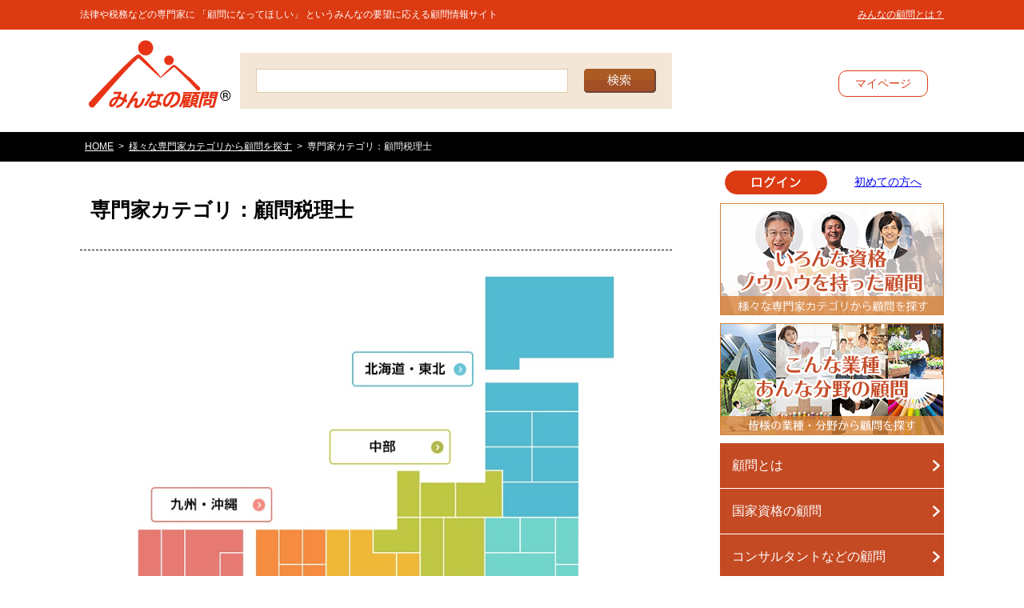

--- FILE ---
content_type: text/html; charset=UTF-8
request_url: https://www.minnano-komon.com/category/senmonka/zeirishi/
body_size: 18502
content:
<!DOCTYPE html>
<html lang="ja">
<head>
<meta charset="utf-8">
<meta name="format-detection" content="telephone=no" />
<meta name="viewport" content="width=device-width">
<title>専門家カテゴリ：【税理士】顧問契約を依頼できる専門家</title>

		<!-- All in One SEO Pro 4.9.3 - aioseo.com -->
	<meta name="description" content="顧問（顧問契約）をしている専門家（税理士）のリスト一覧です。クリックすると専門家詳細ページに飛びます。お問合せは各専門家に直接お願いします。" />
	<meta name="robots" content="index, follow, max-snippet:-1, max-image-preview:large, max-video-preview:-1" />
	<link rel="canonical" href="https://www.minnano-komon.com/category/senmonka/zeirishi/" />
	<meta name="generator" content="All in One SEO Pro (AIOSEO) 4.9.3" />
		<meta property="og:locale" content="ja_JP" />
		<meta property="og:site_name" content="みんなの顧問・弁護士社労士税理士顧問契約 |" />
		<meta property="og:type" content="article" />
		<meta property="og:title" content="専門家カテゴリ：【税理士】顧問契約を依頼できる専門家" />
		<meta property="og:description" content="顧問（顧問契約）をしている専門家（税理士）のリスト一覧です。クリックすると専門家詳細ページに飛びます。お問合せは各専門家に直接お願いします。" />
		<meta property="og:url" content="https://www.minnano-komon.com/category/senmonka/zeirishi/" />
		<meta name="twitter:card" content="summary" />
		<meta name="twitter:title" content="専門家カテゴリ：【税理士】顧問契約を依頼できる専門家" />
		<meta name="twitter:description" content="顧問（顧問契約）をしている専門家（税理士）のリスト一覧です。クリックすると専門家詳細ページに飛びます。お問合せは各専門家に直接お願いします。" />
		<script type="application/ld+json" class="aioseo-schema">
			{"@context":"https:\/\/schema.org","@graph":[{"@type":"BreadcrumbList","@id":"https:\/\/www.minnano-komon.com\/category\/senmonka\/zeirishi\/#breadcrumblist","itemListElement":[{"@type":"ListItem","@id":"https:\/\/www.minnano-komon.com#listItem","position":1,"name":"Home","item":"https:\/\/www.minnano-komon.com","nextItem":{"@type":"ListItem","@id":"https:\/\/www.minnano-komon.com\/category\/senmonka\/#listItem","name":"\u69d8\u3005\u306a\u5c02\u9580\u5bb6\u30ab\u30c6\u30b4\u30ea\u304b\u3089\u9867\u554f\u3092\u63a2\u3059"}},{"@type":"ListItem","@id":"https:\/\/www.minnano-komon.com\/category\/senmonka\/#listItem","position":2,"name":"\u69d8\u3005\u306a\u5c02\u9580\u5bb6\u30ab\u30c6\u30b4\u30ea\u304b\u3089\u9867\u554f\u3092\u63a2\u3059","item":"https:\/\/www.minnano-komon.com\/category\/senmonka\/","nextItem":{"@type":"ListItem","@id":"https:\/\/www.minnano-komon.com\/category\/senmonka\/zeirishi\/#listItem","name":"\u5c02\u9580\u5bb6\u30ab\u30c6\u30b4\u30ea\uff1a\u9867\u554f\u7a0e\u7406\u58eb"},"previousItem":{"@type":"ListItem","@id":"https:\/\/www.minnano-komon.com#listItem","name":"Home"}},{"@type":"ListItem","@id":"https:\/\/www.minnano-komon.com\/category\/senmonka\/zeirishi\/#listItem","position":3,"name":"\u5c02\u9580\u5bb6\u30ab\u30c6\u30b4\u30ea\uff1a\u9867\u554f\u7a0e\u7406\u58eb","previousItem":{"@type":"ListItem","@id":"https:\/\/www.minnano-komon.com\/category\/senmonka\/#listItem","name":"\u69d8\u3005\u306a\u5c02\u9580\u5bb6\u30ab\u30c6\u30b4\u30ea\u304b\u3089\u9867\u554f\u3092\u63a2\u3059"}}]},{"@type":"CollectionPage","@id":"https:\/\/www.minnano-komon.com\/category\/senmonka\/zeirishi\/#collectionpage","url":"https:\/\/www.minnano-komon.com\/category\/senmonka\/zeirishi\/","name":"\u5c02\u9580\u5bb6\u30ab\u30c6\u30b4\u30ea\uff1a\u3010\u7a0e\u7406\u58eb\u3011\u9867\u554f\u5951\u7d04\u3092\u4f9d\u983c\u3067\u304d\u308b\u5c02\u9580\u5bb6","description":"\u9867\u554f\uff08\u9867\u554f\u5951\u7d04\uff09\u3092\u3057\u3066\u3044\u308b\u5c02\u9580\u5bb6\uff08\u7a0e\u7406\u58eb\uff09\u306e\u30ea\u30b9\u30c8\u4e00\u89a7\u3067\u3059\u3002\u30af\u30ea\u30c3\u30af\u3059\u308b\u3068\u5c02\u9580\u5bb6\u8a73\u7d30\u30da\u30fc\u30b8\u306b\u98db\u3073\u307e\u3059\u3002\u304a\u554f\u5408\u305b\u306f\u5404\u5c02\u9580\u5bb6\u306b\u76f4\u63a5\u304a\u9858\u3044\u3057\u307e\u3059\u3002","inLanguage":"ja","isPartOf":{"@id":"https:\/\/www.minnano-komon.com\/#website"},"breadcrumb":{"@id":"https:\/\/www.minnano-komon.com\/category\/senmonka\/zeirishi\/#breadcrumblist"}},{"@type":"Organization","@id":"https:\/\/www.minnano-komon.com\/#organization","name":"\u6709\u9650\u4f1a\u793e\u30dd\u30fc\u30ab\u30fc\u30fb\u30d5\u30a7\u30a4\u30b9","description":"\u58eb\u696d\u4e8b\u52d9\u6240\u30db\u30fc\u30e0\u30da\u30fc\u30b8\u5236\u4f5c\u3068Web\u96c6\u5ba2\u652f\u63f4\u306e\u5c02\u9580\u4f1a\u793e\u3002\u58eb\u696d\u63a2\u3057\u30dd\u30fc\u30bf\u30eb\u30b5\u30a4\u30c8\u3082\u904b\u55b6\u3002","url":"https:\/\/www.minnano-komon.com\/","telephone":"+81362060277","foundingDate":"1997-12-01","address":{"@id":"https:\/\/www.minnano-komon.com\/#postaladdress","@type":"PostalAddress","streetAddress":"\u795e\u7530\u53f8\u753a2-7-7, \u7b2c\u4e8c\u5f8c\u85e4\u30d3\u30eb4F","postalCode":"101-0048","addressLocality":"\u5343\u4ee3\u7530\u533a","addressRegion":"\u6771\u4eac\u90fd","addressCountry":"JP"}},{"@type":"WebSite","@id":"https:\/\/www.minnano-komon.com\/#website","url":"https:\/\/www.minnano-komon.com\/","name":"\u307f\u3093\u306a\u306e\u9867\u554f","inLanguage":"ja","publisher":{"@id":"https:\/\/www.minnano-komon.com\/#organization"}}]}
		</script>
		<!-- All in One SEO Pro -->

<link rel='dns-prefetch' href='//static.addtoany.com' />
<script type="text/javascript" id="wpp-js" src="https://www.minnano-komon.com/wp-content/plugins/wordpress-popular-posts/assets/js/wpp.min.js?ver=7.3.6" data-sampling="0" data-sampling-rate="100" data-api-url="https://www.minnano-komon.com/wp-json/wordpress-popular-posts" data-post-id="0" data-token="6480313d06" data-lang="0" data-debug="0"></script>
<link rel='stylesheet' id='wpfp-css' href='https://www.minnano-komon.com/wp-content/plugins/wp-favorite-posts/wpfp.css' type='text/css' />
<style id='wp-img-auto-sizes-contain-inline-css' type='text/css'>
img:is([sizes=auto i],[sizes^="auto," i]){contain-intrinsic-size:3000px 1500px}
/*# sourceURL=wp-img-auto-sizes-contain-inline-css */
</style>
<style id='wp-emoji-styles-inline-css' type='text/css'>

	img.wp-smiley, img.emoji {
		display: inline !important;
		border: none !important;
		box-shadow: none !important;
		height: 1em !important;
		width: 1em !important;
		margin: 0 0.07em !important;
		vertical-align: -0.1em !important;
		background: none !important;
		padding: 0 !important;
	}
/*# sourceURL=wp-emoji-styles-inline-css */
</style>
<style id='wp-block-library-inline-css' type='text/css'>
:root{--wp-block-synced-color:#7a00df;--wp-block-synced-color--rgb:122,0,223;--wp-bound-block-color:var(--wp-block-synced-color);--wp-editor-canvas-background:#ddd;--wp-admin-theme-color:#007cba;--wp-admin-theme-color--rgb:0,124,186;--wp-admin-theme-color-darker-10:#006ba1;--wp-admin-theme-color-darker-10--rgb:0,107,160.5;--wp-admin-theme-color-darker-20:#005a87;--wp-admin-theme-color-darker-20--rgb:0,90,135;--wp-admin-border-width-focus:2px}@media (min-resolution:192dpi){:root{--wp-admin-border-width-focus:1.5px}}.wp-element-button{cursor:pointer}:root .has-very-light-gray-background-color{background-color:#eee}:root .has-very-dark-gray-background-color{background-color:#313131}:root .has-very-light-gray-color{color:#eee}:root .has-very-dark-gray-color{color:#313131}:root .has-vivid-green-cyan-to-vivid-cyan-blue-gradient-background{background:linear-gradient(135deg,#00d084,#0693e3)}:root .has-purple-crush-gradient-background{background:linear-gradient(135deg,#34e2e4,#4721fb 50%,#ab1dfe)}:root .has-hazy-dawn-gradient-background{background:linear-gradient(135deg,#faaca8,#dad0ec)}:root .has-subdued-olive-gradient-background{background:linear-gradient(135deg,#fafae1,#67a671)}:root .has-atomic-cream-gradient-background{background:linear-gradient(135deg,#fdd79a,#004a59)}:root .has-nightshade-gradient-background{background:linear-gradient(135deg,#330968,#31cdcf)}:root .has-midnight-gradient-background{background:linear-gradient(135deg,#020381,#2874fc)}:root{--wp--preset--font-size--normal:16px;--wp--preset--font-size--huge:42px}.has-regular-font-size{font-size:1em}.has-larger-font-size{font-size:2.625em}.has-normal-font-size{font-size:var(--wp--preset--font-size--normal)}.has-huge-font-size{font-size:var(--wp--preset--font-size--huge)}.has-text-align-center{text-align:center}.has-text-align-left{text-align:left}.has-text-align-right{text-align:right}.has-fit-text{white-space:nowrap!important}#end-resizable-editor-section{display:none}.aligncenter{clear:both}.items-justified-left{justify-content:flex-start}.items-justified-center{justify-content:center}.items-justified-right{justify-content:flex-end}.items-justified-space-between{justify-content:space-between}.screen-reader-text{border:0;clip-path:inset(50%);height:1px;margin:-1px;overflow:hidden;padding:0;position:absolute;width:1px;word-wrap:normal!important}.screen-reader-text:focus{background-color:#ddd;clip-path:none;color:#444;display:block;font-size:1em;height:auto;left:5px;line-height:normal;padding:15px 23px 14px;text-decoration:none;top:5px;width:auto;z-index:100000}html :where(.has-border-color){border-style:solid}html :where([style*=border-top-color]){border-top-style:solid}html :where([style*=border-right-color]){border-right-style:solid}html :where([style*=border-bottom-color]){border-bottom-style:solid}html :where([style*=border-left-color]){border-left-style:solid}html :where([style*=border-width]){border-style:solid}html :where([style*=border-top-width]){border-top-style:solid}html :where([style*=border-right-width]){border-right-style:solid}html :where([style*=border-bottom-width]){border-bottom-style:solid}html :where([style*=border-left-width]){border-left-style:solid}html :where(img[class*=wp-image-]){height:auto;max-width:100%}:where(figure){margin:0 0 1em}html :where(.is-position-sticky){--wp-admin--admin-bar--position-offset:var(--wp-admin--admin-bar--height,0px)}@media screen and (max-width:600px){html :where(.is-position-sticky){--wp-admin--admin-bar--position-offset:0px}}

/*# sourceURL=wp-block-library-inline-css */
</style><style id='global-styles-inline-css' type='text/css'>
:root{--wp--preset--aspect-ratio--square: 1;--wp--preset--aspect-ratio--4-3: 4/3;--wp--preset--aspect-ratio--3-4: 3/4;--wp--preset--aspect-ratio--3-2: 3/2;--wp--preset--aspect-ratio--2-3: 2/3;--wp--preset--aspect-ratio--16-9: 16/9;--wp--preset--aspect-ratio--9-16: 9/16;--wp--preset--color--black: #000000;--wp--preset--color--cyan-bluish-gray: #abb8c3;--wp--preset--color--white: #ffffff;--wp--preset--color--pale-pink: #f78da7;--wp--preset--color--vivid-red: #cf2e2e;--wp--preset--color--luminous-vivid-orange: #ff6900;--wp--preset--color--luminous-vivid-amber: #fcb900;--wp--preset--color--light-green-cyan: #7bdcb5;--wp--preset--color--vivid-green-cyan: #00d084;--wp--preset--color--pale-cyan-blue: #8ed1fc;--wp--preset--color--vivid-cyan-blue: #0693e3;--wp--preset--color--vivid-purple: #9b51e0;--wp--preset--gradient--vivid-cyan-blue-to-vivid-purple: linear-gradient(135deg,rgb(6,147,227) 0%,rgb(155,81,224) 100%);--wp--preset--gradient--light-green-cyan-to-vivid-green-cyan: linear-gradient(135deg,rgb(122,220,180) 0%,rgb(0,208,130) 100%);--wp--preset--gradient--luminous-vivid-amber-to-luminous-vivid-orange: linear-gradient(135deg,rgb(252,185,0) 0%,rgb(255,105,0) 100%);--wp--preset--gradient--luminous-vivid-orange-to-vivid-red: linear-gradient(135deg,rgb(255,105,0) 0%,rgb(207,46,46) 100%);--wp--preset--gradient--very-light-gray-to-cyan-bluish-gray: linear-gradient(135deg,rgb(238,238,238) 0%,rgb(169,184,195) 100%);--wp--preset--gradient--cool-to-warm-spectrum: linear-gradient(135deg,rgb(74,234,220) 0%,rgb(151,120,209) 20%,rgb(207,42,186) 40%,rgb(238,44,130) 60%,rgb(251,105,98) 80%,rgb(254,248,76) 100%);--wp--preset--gradient--blush-light-purple: linear-gradient(135deg,rgb(255,206,236) 0%,rgb(152,150,240) 100%);--wp--preset--gradient--blush-bordeaux: linear-gradient(135deg,rgb(254,205,165) 0%,rgb(254,45,45) 50%,rgb(107,0,62) 100%);--wp--preset--gradient--luminous-dusk: linear-gradient(135deg,rgb(255,203,112) 0%,rgb(199,81,192) 50%,rgb(65,88,208) 100%);--wp--preset--gradient--pale-ocean: linear-gradient(135deg,rgb(255,245,203) 0%,rgb(182,227,212) 50%,rgb(51,167,181) 100%);--wp--preset--gradient--electric-grass: linear-gradient(135deg,rgb(202,248,128) 0%,rgb(113,206,126) 100%);--wp--preset--gradient--midnight: linear-gradient(135deg,rgb(2,3,129) 0%,rgb(40,116,252) 100%);--wp--preset--font-size--small: 13px;--wp--preset--font-size--medium: 20px;--wp--preset--font-size--large: 36px;--wp--preset--font-size--x-large: 42px;--wp--preset--spacing--20: 0.44rem;--wp--preset--spacing--30: 0.67rem;--wp--preset--spacing--40: 1rem;--wp--preset--spacing--50: 1.5rem;--wp--preset--spacing--60: 2.25rem;--wp--preset--spacing--70: 3.38rem;--wp--preset--spacing--80: 5.06rem;--wp--preset--shadow--natural: 6px 6px 9px rgba(0, 0, 0, 0.2);--wp--preset--shadow--deep: 12px 12px 50px rgba(0, 0, 0, 0.4);--wp--preset--shadow--sharp: 6px 6px 0px rgba(0, 0, 0, 0.2);--wp--preset--shadow--outlined: 6px 6px 0px -3px rgb(255, 255, 255), 6px 6px rgb(0, 0, 0);--wp--preset--shadow--crisp: 6px 6px 0px rgb(0, 0, 0);}:where(.is-layout-flex){gap: 0.5em;}:where(.is-layout-grid){gap: 0.5em;}body .is-layout-flex{display: flex;}.is-layout-flex{flex-wrap: wrap;align-items: center;}.is-layout-flex > :is(*, div){margin: 0;}body .is-layout-grid{display: grid;}.is-layout-grid > :is(*, div){margin: 0;}:where(.wp-block-columns.is-layout-flex){gap: 2em;}:where(.wp-block-columns.is-layout-grid){gap: 2em;}:where(.wp-block-post-template.is-layout-flex){gap: 1.25em;}:where(.wp-block-post-template.is-layout-grid){gap: 1.25em;}.has-black-color{color: var(--wp--preset--color--black) !important;}.has-cyan-bluish-gray-color{color: var(--wp--preset--color--cyan-bluish-gray) !important;}.has-white-color{color: var(--wp--preset--color--white) !important;}.has-pale-pink-color{color: var(--wp--preset--color--pale-pink) !important;}.has-vivid-red-color{color: var(--wp--preset--color--vivid-red) !important;}.has-luminous-vivid-orange-color{color: var(--wp--preset--color--luminous-vivid-orange) !important;}.has-luminous-vivid-amber-color{color: var(--wp--preset--color--luminous-vivid-amber) !important;}.has-light-green-cyan-color{color: var(--wp--preset--color--light-green-cyan) !important;}.has-vivid-green-cyan-color{color: var(--wp--preset--color--vivid-green-cyan) !important;}.has-pale-cyan-blue-color{color: var(--wp--preset--color--pale-cyan-blue) !important;}.has-vivid-cyan-blue-color{color: var(--wp--preset--color--vivid-cyan-blue) !important;}.has-vivid-purple-color{color: var(--wp--preset--color--vivid-purple) !important;}.has-black-background-color{background-color: var(--wp--preset--color--black) !important;}.has-cyan-bluish-gray-background-color{background-color: var(--wp--preset--color--cyan-bluish-gray) !important;}.has-white-background-color{background-color: var(--wp--preset--color--white) !important;}.has-pale-pink-background-color{background-color: var(--wp--preset--color--pale-pink) !important;}.has-vivid-red-background-color{background-color: var(--wp--preset--color--vivid-red) !important;}.has-luminous-vivid-orange-background-color{background-color: var(--wp--preset--color--luminous-vivid-orange) !important;}.has-luminous-vivid-amber-background-color{background-color: var(--wp--preset--color--luminous-vivid-amber) !important;}.has-light-green-cyan-background-color{background-color: var(--wp--preset--color--light-green-cyan) !important;}.has-vivid-green-cyan-background-color{background-color: var(--wp--preset--color--vivid-green-cyan) !important;}.has-pale-cyan-blue-background-color{background-color: var(--wp--preset--color--pale-cyan-blue) !important;}.has-vivid-cyan-blue-background-color{background-color: var(--wp--preset--color--vivid-cyan-blue) !important;}.has-vivid-purple-background-color{background-color: var(--wp--preset--color--vivid-purple) !important;}.has-black-border-color{border-color: var(--wp--preset--color--black) !important;}.has-cyan-bluish-gray-border-color{border-color: var(--wp--preset--color--cyan-bluish-gray) !important;}.has-white-border-color{border-color: var(--wp--preset--color--white) !important;}.has-pale-pink-border-color{border-color: var(--wp--preset--color--pale-pink) !important;}.has-vivid-red-border-color{border-color: var(--wp--preset--color--vivid-red) !important;}.has-luminous-vivid-orange-border-color{border-color: var(--wp--preset--color--luminous-vivid-orange) !important;}.has-luminous-vivid-amber-border-color{border-color: var(--wp--preset--color--luminous-vivid-amber) !important;}.has-light-green-cyan-border-color{border-color: var(--wp--preset--color--light-green-cyan) !important;}.has-vivid-green-cyan-border-color{border-color: var(--wp--preset--color--vivid-green-cyan) !important;}.has-pale-cyan-blue-border-color{border-color: var(--wp--preset--color--pale-cyan-blue) !important;}.has-vivid-cyan-blue-border-color{border-color: var(--wp--preset--color--vivid-cyan-blue) !important;}.has-vivid-purple-border-color{border-color: var(--wp--preset--color--vivid-purple) !important;}.has-vivid-cyan-blue-to-vivid-purple-gradient-background{background: var(--wp--preset--gradient--vivid-cyan-blue-to-vivid-purple) !important;}.has-light-green-cyan-to-vivid-green-cyan-gradient-background{background: var(--wp--preset--gradient--light-green-cyan-to-vivid-green-cyan) !important;}.has-luminous-vivid-amber-to-luminous-vivid-orange-gradient-background{background: var(--wp--preset--gradient--luminous-vivid-amber-to-luminous-vivid-orange) !important;}.has-luminous-vivid-orange-to-vivid-red-gradient-background{background: var(--wp--preset--gradient--luminous-vivid-orange-to-vivid-red) !important;}.has-very-light-gray-to-cyan-bluish-gray-gradient-background{background: var(--wp--preset--gradient--very-light-gray-to-cyan-bluish-gray) !important;}.has-cool-to-warm-spectrum-gradient-background{background: var(--wp--preset--gradient--cool-to-warm-spectrum) !important;}.has-blush-light-purple-gradient-background{background: var(--wp--preset--gradient--blush-light-purple) !important;}.has-blush-bordeaux-gradient-background{background: var(--wp--preset--gradient--blush-bordeaux) !important;}.has-luminous-dusk-gradient-background{background: var(--wp--preset--gradient--luminous-dusk) !important;}.has-pale-ocean-gradient-background{background: var(--wp--preset--gradient--pale-ocean) !important;}.has-electric-grass-gradient-background{background: var(--wp--preset--gradient--electric-grass) !important;}.has-midnight-gradient-background{background: var(--wp--preset--gradient--midnight) !important;}.has-small-font-size{font-size: var(--wp--preset--font-size--small) !important;}.has-medium-font-size{font-size: var(--wp--preset--font-size--medium) !important;}.has-large-font-size{font-size: var(--wp--preset--font-size--large) !important;}.has-x-large-font-size{font-size: var(--wp--preset--font-size--x-large) !important;}
/*# sourceURL=global-styles-inline-css */
</style>

<style id='classic-theme-styles-inline-css' type='text/css'>
/*! This file is auto-generated */
.wp-block-button__link{color:#fff;background-color:#32373c;border-radius:9999px;box-shadow:none;text-decoration:none;padding:calc(.667em + 2px) calc(1.333em + 2px);font-size:1.125em}.wp-block-file__button{background:#32373c;color:#fff;text-decoration:none}
/*# sourceURL=/wp-includes/css/classic-themes.min.css */
</style>
<link rel='stylesheet' id='contact-form-7-css' href='https://www.minnano-komon.com/wp-content/plugins/contact-form-7/includes/css/styles.css' type='text/css' media='all' />
<link rel='stylesheet' id='wp-polls-css' href='https://www.minnano-komon.com/wp-content/plugins/wp-polls/polls-css.css' type='text/css' media='all' />
<style id='wp-polls-inline-css' type='text/css'>
.wp-polls .pollbar {
	margin: 1px;
	font-size: 6px;
	line-height: 8px;
	height: 8px;
	background-image: url('https://www.minnano-komon.com/wp-content/plugins/wp-polls/images/default/pollbg.gif');
	border: 1px solid #c8c8c8;
}

/*# sourceURL=wp-polls-inline-css */
</style>
<link rel='stylesheet' id='wordpress-popular-posts-css-css' href='https://www.minnano-komon.com/wp-content/plugins/wordpress-popular-posts/assets/css/wpp.css' type='text/css' media='all' />
<link rel='stylesheet' id='wp-members-css' href='https://www.minnano-komon.com/wp-content/plugins/wp-members/assets/css/forms/generic-no-float.min.css' type='text/css' media='all' />
<link rel='stylesheet' id='addtoany-css' href='https://www.minnano-komon.com/wp-content/plugins/add-to-any/addtoany.min.css' type='text/css' media='all' />
<link rel='stylesheet' id='jquery-ui-smoothness-css' href='https://www.minnano-komon.com/wp-content/plugins/contact-form-7/includes/js/jquery-ui/themes/smoothness/jquery-ui.min.css' type='text/css' media='screen' />
<script type="text/javascript" id="addtoany-core-js-before">
/* <![CDATA[ */
window.a2a_config=window.a2a_config||{};a2a_config.callbacks=[];a2a_config.overlays=[];a2a_config.templates={};a2a_localize = {
	Share: "共有",
	Save: "ブックマーク",
	Subscribe: "購読",
	Email: "メール",
	Bookmark: "ブックマーク",
	ShowAll: "すべて表示する",
	ShowLess: "小さく表示する",
	FindServices: "サービスを探す",
	FindAnyServiceToAddTo: "追加するサービスを今すぐ探す",
	PoweredBy: "Powered by",
	ShareViaEmail: "メールでシェアする",
	SubscribeViaEmail: "メールで購読する",
	BookmarkInYourBrowser: "ブラウザにブックマーク",
	BookmarkInstructions: "このページをブックマークするには、 Ctrl+D または \u2318+D を押下。",
	AddToYourFavorites: "お気に入りに追加",
	SendFromWebOrProgram: "任意のメールアドレスまたはメールプログラムから送信",
	EmailProgram: "メールプログラム",
	More: "詳細&#8230;",
	ThanksForSharing: "共有ありがとうございます !",
	ThanksForFollowing: "フォローありがとうございます !"
};


//# sourceURL=addtoany-core-js-before
/* ]]> */
</script>
<script type="text/javascript" defer src="https://static.addtoany.com/menu/page.js" id="addtoany-core-js"></script>
<script type="text/javascript" src="https://www.minnano-komon.com/wp-includes/js/jquery/jquery.min.js" id="jquery-core-js"></script>
<script type="text/javascript" src="https://www.minnano-komon.com/wp-includes/js/jquery/jquery-migrate.min.js" id="jquery-migrate-js"></script>
<script type="text/javascript" defer src="https://www.minnano-komon.com/wp-content/plugins/add-to-any/addtoany.min.js" id="addtoany-jquery-js"></script>
<link rel="https://api.w.org/" href="https://www.minnano-komon.com/wp-json/" /><link rel="alternate" title="JSON" type="application/json" href="https://www.minnano-komon.com/wp-json/wp/v2/categories/8" />            <style id="wpp-loading-animation-styles">@-webkit-keyframes bgslide{from{background-position-x:0}to{background-position-x:-200%}}@keyframes bgslide{from{background-position-x:0}to{background-position-x:-200%}}.wpp-widget-block-placeholder,.wpp-shortcode-placeholder{margin:0 auto;width:60px;height:3px;background:#dd3737;background:linear-gradient(90deg,#dd3737 0%,#571313 10%,#dd3737 100%);background-size:200% auto;border-radius:3px;-webkit-animation:bgslide 1s infinite linear;animation:bgslide 1s infinite linear}</style>
            <link rel="stylesheet" type="text/css" media="all" href="https://www.minnano-komon.com/wp-content/themes/pokerface/style.css">
<link rel="alternate" href="https://www.minnano-komon.com/">
<!-- Google Tag Manager -->
<script data-type="lazy" data-src="[data-uri]"></script>
<!-- End Google Tag Manager -->
<link rel='stylesheet' id='mailpoet_public-css' href='https://www.minnano-komon.com/wp-content/plugins/mailpoet/assets/dist/css/mailpoet-public.b1f0906e.css' type='text/css' media='all' />
<link rel='stylesheet' id='mailpoet_custom_fonts_0-css' href='https://fonts.googleapis.com/css?family=Abril+FatFace%3A400%2C400i%2C700%2C700i%7CAlegreya%3A400%2C400i%2C700%2C700i%7CAlegreya+Sans%3A400%2C400i%2C700%2C700i%7CAmatic+SC%3A400%2C400i%2C700%2C700i%7CAnonymous+Pro%3A400%2C400i%2C700%2C700i%7CArchitects+Daughter%3A400%2C400i%2C700%2C700i%7CArchivo%3A400%2C400i%2C700%2C700i%7CArchivo+Narrow%3A400%2C400i%2C700%2C700i%7CAsap%3A400%2C400i%2C700%2C700i%7CBarlow%3A400%2C400i%2C700%2C700i%7CBioRhyme%3A400%2C400i%2C700%2C700i%7CBonbon%3A400%2C400i%2C700%2C700i%7CCabin%3A400%2C400i%2C700%2C700i%7CCairo%3A400%2C400i%2C700%2C700i%7CCardo%3A400%2C400i%2C700%2C700i%7CChivo%3A400%2C400i%2C700%2C700i%7CConcert+One%3A400%2C400i%2C700%2C700i%7CCormorant%3A400%2C400i%2C700%2C700i%7CCrimson+Text%3A400%2C400i%2C700%2C700i%7CEczar%3A400%2C400i%2C700%2C700i%7CExo+2%3A400%2C400i%2C700%2C700i%7CFira+Sans%3A400%2C400i%2C700%2C700i%7CFjalla+One%3A400%2C400i%2C700%2C700i%7CFrank+Ruhl+Libre%3A400%2C400i%2C700%2C700i%7CGreat+Vibes%3A400%2C400i%2C700%2C700i' type='text/css' media='all' />
<link rel='stylesheet' id='mailpoet_custom_fonts_1-css' href='https://fonts.googleapis.com/css?family=Heebo%3A400%2C400i%2C700%2C700i%7CIBM+Plex%3A400%2C400i%2C700%2C700i%7CInconsolata%3A400%2C400i%2C700%2C700i%7CIndie+Flower%3A400%2C400i%2C700%2C700i%7CInknut+Antiqua%3A400%2C400i%2C700%2C700i%7CInter%3A400%2C400i%2C700%2C700i%7CKarla%3A400%2C400i%2C700%2C700i%7CLibre+Baskerville%3A400%2C400i%2C700%2C700i%7CLibre+Franklin%3A400%2C400i%2C700%2C700i%7CMontserrat%3A400%2C400i%2C700%2C700i%7CNeuton%3A400%2C400i%2C700%2C700i%7CNotable%3A400%2C400i%2C700%2C700i%7CNothing+You+Could+Do%3A400%2C400i%2C700%2C700i%7CNoto+Sans%3A400%2C400i%2C700%2C700i%7CNunito%3A400%2C400i%2C700%2C700i%7COld+Standard+TT%3A400%2C400i%2C700%2C700i%7COxygen%3A400%2C400i%2C700%2C700i%7CPacifico%3A400%2C400i%2C700%2C700i%7CPoppins%3A400%2C400i%2C700%2C700i%7CProza+Libre%3A400%2C400i%2C700%2C700i%7CPT+Sans%3A400%2C400i%2C700%2C700i%7CPT+Serif%3A400%2C400i%2C700%2C700i%7CRakkas%3A400%2C400i%2C700%2C700i%7CReenie+Beanie%3A400%2C400i%2C700%2C700i%7CRoboto+Slab%3A400%2C400i%2C700%2C700i' type='text/css' media='all' />
<link rel='stylesheet' id='mailpoet_custom_fonts_2-css' href='https://fonts.googleapis.com/css?family=Ropa+Sans%3A400%2C400i%2C700%2C700i%7CRubik%3A400%2C400i%2C700%2C700i%7CShadows+Into+Light%3A400%2C400i%2C700%2C700i%7CSpace+Mono%3A400%2C400i%2C700%2C700i%7CSpectral%3A400%2C400i%2C700%2C700i%7CSue+Ellen+Francisco%3A400%2C400i%2C700%2C700i%7CTitillium+Web%3A400%2C400i%2C700%2C700i%7CUbuntu%3A400%2C400i%2C700%2C700i%7CVarela%3A400%2C400i%2C700%2C700i%7CVollkorn%3A400%2C400i%2C700%2C700i%7CWork+Sans%3A400%2C400i%2C700%2C700i%7CYatra+One%3A400%2C400i%2C700%2C700i' type='text/css' media='all' />
</head>
<body class="archive category category-zeirishi category-8 wp-theme-pokerface layout-wt">
<!-- Google Tag Manager (noscript) -->
<noscript><iframe src="https://www.googletagmanager.com/ns.html?id=GTM-K753XW8"
height="0" width="0" style="display:none;visibility:hidden"></iframe></noscript>
<!-- End Google Tag Manager (noscript) -->
<div id="headerDesc">
  <div class="wrapper">
    <div>法律や税務などの専門家に 「顧問になってほしい」 というみんなの要望に応える顧問情報サイト</div>
    <div><a href="/qa/">みんなの顧問とは？</a></div>
  </div>
</div>
<div id="header">
  <div class="wrapper">
    <div id="headerContent">
      <p id="siteName"><a href="https://www.minnano-komon.com/">みんなの顧問・弁護士社労士税理士顧問契約</a></p>
      <ul>
        <li id="hlogin"><a href="/member-login/">ログイン</a></li>
        <li id="hFavorite"><a href="/member-profile/">マイ<br class="sp" />ページ</a></li>
        <li id="hMenu"><a href="#navigation">MENU</a></li>
      </ul>
      <div id="hSearch"><div>
        <form action="/">
          <div><input type="text" name="s" /></div>
          <div><input type="submit" value="検索" /></div>
        </form>
      </div></div>
      <!-- <div id="hAbout"><a href="/qa/">みんなの顧問とは</a></div> -->
    </div>
  </div>
</div>
  <div id="breadcrumbs"><div class="wrapper"><ul><li><a href="https://www.minnano-komon.com/">HOME</a><ul><li><a href="https://www.minnano-komon.com/category/senmonka/">様々な専門家カテゴリから顧問を探す</a><ul><li>専門家カテゴリ：顧問税理士</li></ul></li></ul></li></ul></div></div>
  <div id="contents">
    <div class="wrapper">
      <div id="content">


        <div id="category-archives" class="content">
          <h1 class="archive-title">専門家カテゴリ：顧問税理士</h1>
          <div class="widget wArea">
  <div class="pkg img">
    <div>
      <div>
        <h3><a class="hokkaido_tohoku" href="/category/area/area-1/">北海道・東北</a></h3>
        <ul>
          <li>北海道</li>
          <li>青森</li>
          <li>岩手</li>
          <li>宮城</li>
          <li>秋田</li>
          <li>山形</li>
          <li>福島</li>
        </ul>
      </div>
    </div>
    <div>
      <div>
        <h3><a class="kanto" href="/category/area/area-2/">関東</a></h3>
        <ul>
          <li>茨城</li>
          <li>栃木</li>
          <li>群馬</li>
          <li>埼玉</li>
          <li>千葉</li>
          <li>東京</li>
          <li>神奈川</li>
        </ul>
      </div>
    </div>
    <div>
      <div>
        <h3><a class="chubu" href="/category/area/area-3/">中部</a></h3>
        <ul>
          <li>新潟</li>
          <li>富山</li>
          <li>石川</li>
          <li>福井</li>
          <li>山梨</li>
          <li>長野</li>
          <li>岐阜</li>
          <li>静岡</li>
          <li>愛知</li>
        </ul>
      </div>
    </div>
    <div>
      <div>
        <h3><a class="kansai" href="/category/area/area-4/">関西</a></h3>
        <ul>
          <li>三重</li>
          <li>滋賀</li>
          <li>京都</li>
          <li>大阪</li>
          <li>兵庫</li>
          <li>奈良</li>
          <li>和歌山</li>
        </ul>
      </div>
    </div>
    <div>
      <div>
        <h3><a class="shikoku_chugoku" href="/category/area/area-5/">四国・中国</a></h3>
        <ul>
          <li>鳥取</li>
          <li>島根</li>
          <li>岡山</li>
          <li>広島</li>
          <li>山口</li>
          <li>徳島</li>
          <li>香川</li>
          <li>愛媛</li>
          <li>高知</li>
        </ul>
      </div>
    </div>
    <div>
      <div>
        <h3><a class="kyushu_okinawa" href="/category/area/area-6/">九州・沖縄</a></h3>
        <ul>
          <li>福岡</li>
          <li>佐賀</li>
          <li>長崎</li>
          <li>熊本</li>
          <li>大分</li>
          <li>宮崎</li>
          <li>鹿児島</li>
          <li>沖縄</li>
        </ul>
      </div>
    </div>
  </div>
</div>

          <select class="drop-down-category" onchange="nav(this)"><option class="level0" value="https://www.minnano-komon.com/category/senmonka/">様々な専門家カテゴリから顧問を探す</option><option class="level1" value="https://www.minnano-komon.com/category/senmonka/bengoshi/">&nbsp;&nbsp;&nbsp;専門家カテゴリ：顧問弁護士</option><option class="level1" value="https://www.minnano-komon.com/category/senmonka/zeirishi/" selected="selected">&nbsp;&nbsp;&nbsp;専門家カテゴリ：顧問税理士</option><option class="level1" value="https://www.minnano-komon.com/category/senmonka/syaroushi/">&nbsp;&nbsp;&nbsp;専門家カテゴリ：顧問社会保険労務士</option><option class="level1" value="https://www.minnano-komon.com/category/senmonka/shihousyoshi/">&nbsp;&nbsp;&nbsp;専門家カテゴリ：顧問司法書士</option><option class="level1" value="https://www.minnano-komon.com/category/senmonka/benrishi/">&nbsp;&nbsp;&nbsp;専門家カテゴリ：顧問弁理士</option><option class="level1" value="https://www.minnano-komon.com/category/senmonka/consultant/">&nbsp;&nbsp;&nbsp;専門家カテゴリ：顧問コンサルタント</option><option class="level1" value="https://www.minnano-komon.com/category/senmonka/marketing/">&nbsp;&nbsp;&nbsp;専門家カテゴリ：顧問マーケティング</option><option class="level1" value="https://www.minnano-komon.com/category/senmonka/senmonka-bunya-other/">&nbsp;&nbsp;&nbsp;専門家カテゴリ：顧問その他</option></select>
                    <div class="komonPost">
            <div class="header">
              <h2 class="entry-title"><a href="https://www.minnano-komon.com/katayamahikaru/" rel="bookmark">片山光（税理士）三重県津市</a></h2>
            </div>
            <div class="body pkg">
              <div class="thumbnail"><img width="140" height="180" src="https://www.minnano-komon.com/wp-content/uploads/2017/07/katayamahikaru-eye.jpg" class="attachment-post-thumbnail size-post-thumbnail wp-post-image" alt="" decoding="async" /></div>
              <div class="categoryTags"><p><a href="https://www.minnano-komon.com/category/mie/" class="mie">三重</a><a href="https://www.minnano-komon.com/category/area-4/" class="area-4">専門家エリア－関西</a><a href="https://www.minnano-komon.com/category/zeirishi/" class="zeirishi">専門家カテゴリ：顧問税理士</a><a href="https://www.minnano-komon.com/category/bunya-other-servise05/" class="bunya-other-servise05">業種：コンサルティング業</a><a href="https://www.minnano-komon.com/category/kojin01/" class="kojin01">業種：不動産オーナー</a><a href="https://www.minnano-komon.com/category/houjin04/" class="houjin04">業種：不動産業</a><a href="https://www.minnano-komon.com/category/shop09/" class="shop09">業種：小売業</a><a href="https://www.minnano-komon.com/category/bunya-other-servise04/" class="bunya-other-servise04">業種：理容・美容業</a><a href="https://www.minnano-komon.com/category/houjin02/" class="houjin02">業種：製造業</a></p></div>            </div>
          </div>
                    <div class="komonPost">
            <div class="header">
              <h2 class="entry-title"><a href="https://www.minnano-komon.com/sugiyamanaoshi/" rel="bookmark">杉山直（税理士）東京都千代田区</a></h2>
            </div>
            <div class="body pkg">
              <div class="thumbnail"><img width="140" height="180" src="https://www.minnano-komon.com/wp-content/uploads/2016/03/sugiyamanaoshi.jpg" class="attachment-post-thumbnail size-post-thumbnail wp-post-image" alt="" decoding="async" /></div>
              <div class="categoryTags"><p><a href="https://www.minnano-komon.com/category/area-2/" class="area-2">専門家エリア－関東</a><a href="https://www.minnano-komon.com/category/zeirishi/" class="zeirishi">専門家カテゴリ：顧問税理士</a><a href="https://www.minnano-komon.com/category/tokyo/" class="tokyo">東京</a><a href="https://www.minnano-komon.com/category/bunya-other-servise01/" class="bunya-other-servise01">業種：IT</a><a href="https://www.minnano-komon.com/category/houjin03/" class="houjin03">業種：IT企業</a><a href="https://www.minnano-komon.com/category/houjin01/" class="houjin01">業種：建設業</a><a href="https://www.minnano-komon.com/category/ninnidantai02/" class="ninnidantai02">業種：政治・経済・文化団体</a><a href="https://www.minnano-komon.com/category/houjin02/" class="houjin02">業種：製造業</a><a href="https://www.minnano-komon.com/category/insyoku02/" class="insyoku02">業種：食堂・レストラン</a></p></div>            </div>
          </div>
                    <div class="komonPost">
            <div class="header">
              <h2 class="entry-title"><a href="https://www.minnano-komon.com/ishibashimasatoshi/" rel="bookmark">石橋將年（税理士）東京都中央区</a></h2>
            </div>
            <div class="body pkg">
              <div class="thumbnail"><img width="140" height="180" src="https://www.minnano-komon.com/wp-content/uploads/2016/01/ishibashimasatoshi-eye.png" class="attachment-post-thumbnail size-post-thumbnail wp-post-image" alt="" decoding="async" /></div>
              <div class="categoryTags"><p><a href="https://www.minnano-komon.com/category/area-2/" class="area-2">専門家エリア－関東</a><a href="https://www.minnano-komon.com/category/zeirishi/" class="zeirishi">専門家カテゴリ：顧問税理士</a><a href="https://www.minnano-komon.com/category/tokyo/" class="tokyo">東京</a><a href="https://www.minnano-komon.com/category/kojin01/" class="kojin01">業種：不動産オーナー</a><a href="https://www.minnano-komon.com/category/houjin05/" class="houjin05">業種：医療法人</a><a href="https://www.minnano-komon.com/category/iryou-kaigo02/" class="iryou-kaigo02">業種：医院</a><a href="https://www.minnano-komon.com/category/kojin02/" class="kojin02">業種：地主</a><a href="https://www.minnano-komon.com/category/shigyou/" class="shigyou">業種：士業</a></p></div>            </div>
          </div>
                    <div class="komonPost">
            <div class="header">
              <h2 class="entry-title"><a href="https://www.minnano-komon.com/watanabeminoru/" rel="bookmark">渡邊稔（税理士）東京都中央区</a></h2>
            </div>
            <div class="body pkg">
              <div class="thumbnail"><img width="140" height="180" src="https://www.minnano-komon.com/wp-content/uploads/2020/03/watanabeminoru.jpg" class="attachment-post-thumbnail size-post-thumbnail wp-post-image" alt="" decoding="async" loading="lazy" /></div>
              <div class="categoryTags"><p><a href="https://www.minnano-komon.com/category/houjin/" class="houjin">分野：法人</a><a href="https://www.minnano-komon.com/category/shop/" class="shop">分野：販売店</a><a href="https://www.minnano-komon.com/category/insyoku/" class="insyoku">分野：飲食店・観光業関連</a><a href="https://www.minnano-komon.com/category/area-2/" class="area-2">専門家エリア－関東</a><a href="https://www.minnano-komon.com/category/zeirishi/" class="zeirishi">専門家カテゴリ：顧問税理士</a><a href="https://www.minnano-komon.com/category/tokyo/" class="tokyo">東京</a><a href="https://www.minnano-komon.com/category/houjin04/" class="houjin04">業種：不動産業</a><a href="https://www.minnano-komon.com/category/shop07/" class="shop07">業種：卸売業</a><a href="https://www.minnano-komon.com/category/shop09/" class="shop09">業種：小売業</a><a href="https://www.minnano-komon.com/category/houjin02/" class="houjin02">業種：製造業</a></p></div>            </div>
          </div>
                    <div class="komonPost">
            <div class="header">
              <h2 class="entry-title"><a href="https://www.minnano-komon.com/ochiaikazuo/" rel="bookmark">落合和雄（税理士）神奈川県川崎市</a></h2>
            </div>
            <div class="body pkg">
              <div class="thumbnail"><img width="140" height="180" src="https://www.minnano-komon.com/wp-content/uploads/2016/03/ochiaikazuo.jpg" class="attachment-post-thumbnail size-post-thumbnail wp-post-image" alt="" decoding="async" loading="lazy" /></div>
              <div class="categoryTags"><p><a href="https://www.minnano-komon.com/category/insyoku/" class="insyoku">分野：飲食店・観光業関連</a><a href="https://www.minnano-komon.com/category/area-2/" class="area-2">専門家エリア－関東</a><a href="https://www.minnano-komon.com/category/zeirishi/" class="zeirishi">専門家カテゴリ：顧問税理士</a><a href="https://www.minnano-komon.com/category/bunya-other-servise01/" class="bunya-other-servise01">業種：IT</a><a href="https://www.minnano-komon.com/category/houjin03/" class="houjin03">業種：IT企業</a><a href="https://www.minnano-komon.com/category/kojin01/" class="kojin01">業種：不動産オーナー</a><a href="https://www.minnano-komon.com/category/kanagawa/" class="kanagawa">神奈川</a></p></div>            </div>
          </div>
                    <div class="komonPost">
            <div class="header">
              <h2 class="entry-title"><a href="https://www.minnano-komon.com/soneyuki/" rel="bookmark">曽禰雄輝（税理士）兵庫県神戸市</a></h2>
            </div>
            <div class="body pkg">
              <div class="thumbnail"><img width="140" height="180" src="https://www.minnano-komon.com/wp-content/uploads/2016/09/soneyuki-i.jpg" class="attachment-post-thumbnail size-post-thumbnail wp-post-image" alt="" decoding="async" loading="lazy" /></div>
              <div class="categoryTags"><p><a href="https://www.minnano-komon.com/category/hyogo/" class="hyogo">兵庫</a><a href="https://www.minnano-komon.com/category/insyoku/" class="insyoku">分野：飲食店・観光業関連</a><a href="https://www.minnano-komon.com/category/area-4/" class="area-4">専門家エリア－関西</a><a href="https://www.minnano-komon.com/category/zeirishi/" class="zeirishi">専門家カテゴリ：顧問税理士</a><a href="https://www.minnano-komon.com/category/shop08/" class="shop08">業種：コンビニエンスストア</a><a href="https://www.minnano-komon.com/category/ninnidantai01/" class="ninnidantai01">業種：マンション管理組合</a><a href="https://www.minnano-komon.com/category/kojin01/" class="kojin01">業種：不動産オーナー</a><a href="https://www.minnano-komon.com/category/houjin04/" class="houjin04">業種：不動産業</a><a href="https://www.minnano-komon.com/category/houjin01/" class="houjin01">業種：建設業</a><a href="https://www.minnano-komon.com/category/kojin03/" class="kojin03">業種：建設業（個人）</a></p></div>            </div>
          </div>
                    <div class="komonPost">
            <div class="header">
              <h2 class="entry-title"><a href="https://www.minnano-komon.com/matsuotomohei/" rel="bookmark">松尾友平（税理士）長崎県長崎市</a></h2>
            </div>
            <div class="body pkg">
              <div class="thumbnail"><img width="140" height="180" src="https://www.minnano-komon.com/wp-content/uploads/2016/11/matsuotomohei.jpg" class="attachment-post-thumbnail size-post-thumbnail wp-post-image" alt="" decoding="async" loading="lazy" /></div>
              <div class="categoryTags"><p><a href="https://www.minnano-komon.com/category/shop/" class="shop">分野：販売店</a><a href="https://www.minnano-komon.com/category/area-6/" class="area-6">専門家エリア－九州・沖縄</a><a href="https://www.minnano-komon.com/category/senmonka-bunya-other/" class="senmonka-bunya-other">専門家カテゴリ：顧問その他</a><a href="https://www.minnano-komon.com/category/zeirishi/" class="zeirishi">専門家カテゴリ：顧問税理士</a><a href="https://www.minnano-komon.com/category/houjin04/" class="houjin04">業種：不動産業</a><a href="https://www.minnano-komon.com/category/shop07/" class="shop07">業種：卸売業</a><a href="https://www.minnano-komon.com/category/houjin01/" class="houjin01">業種：建設業</a><a href="https://www.minnano-komon.com/category/kojin03/" class="kojin03">業種：建設業（個人）</a><a href="https://www.minnano-komon.com/category/houjin07/" class="houjin07">業種：情報通信業</a><a href="https://www.minnano-komon.com/category/houjin02/" class="houjin02">業種：製造業</a><a href="https://www.minnano-komon.com/category/nagasaki/" class="nagasaki">長崎</a></p></div>            </div>
          </div>
                    <div class="komonPost">
            <div class="header">
              <h2 class="entry-title"><a href="https://www.minnano-komon.com/shibuyahiroshi/" rel="bookmark">渋谷広志（税理士）東京都江東区</a></h2>
            </div>
            <div class="body pkg">
              <div class="thumbnail"><img width="140" height="180" src="https://www.minnano-komon.com/wp-content/uploads/2016/07/shibuyahiroshi.jpg" class="attachment-post-thumbnail size-post-thumbnail wp-post-image" alt="" decoding="async" loading="lazy" /></div>
              <div class="categoryTags"><p><a href="https://www.minnano-komon.com/category/insyoku/" class="insyoku">分野：飲食店・観光業関連</a><a href="https://www.minnano-komon.com/category/area-2/" class="area-2">専門家エリア－関東</a><a href="https://www.minnano-komon.com/category/zeirishi/" class="zeirishi">専門家カテゴリ：顧問税理士</a><a href="https://www.minnano-komon.com/category/tokyo/" class="tokyo">東京</a><a href="https://www.minnano-komon.com/category/houjin04/" class="houjin04">業種：不動産業</a><a href="https://www.minnano-komon.com/category/iryou-kaigo02/" class="iryou-kaigo02">業種：医院</a><a href="https://www.minnano-komon.com/category/houjin01/" class="houjin01">業種：建設業</a><a href="https://www.minnano-komon.com/category/iryou-kaigo01/" class="iryou-kaigo01">業種：歯科医院</a><a href="https://www.minnano-komon.com/category/bunya-other-servise04/" class="bunya-other-servise04">業種：理容・美容業</a></p></div>            </div>
          </div>
                    <div class="komonPost">
            <div class="header">
              <h2 class="entry-title"><a href="https://www.minnano-komon.com/matsuzakitakanobu/" rel="bookmark">松﨑貴信（税理士）東京都江戸川区</a></h2>
            </div>
            <div class="body pkg">
              <div class="thumbnail"><img width="140" height="180" src="https://www.minnano-komon.com/wp-content/uploads/2020/03/matsuzakitakanobu.jpg" class="attachment-post-thumbnail size-post-thumbnail wp-post-image" alt="" decoding="async" loading="lazy" /></div>
              <div class="categoryTags"><p><a href="https://www.minnano-komon.com/category/houjin/" class="houjin">分野：法人</a><a href="https://www.minnano-komon.com/category/shop/" class="shop">分野：販売店</a><a href="https://www.minnano-komon.com/category/insyoku/" class="insyoku">分野：飲食店・観光業関連</a><a href="https://www.minnano-komon.com/category/area-2/" class="area-2">専門家エリア－関東</a><a href="https://www.minnano-komon.com/category/zeirishi/" class="zeirishi">専門家カテゴリ：顧問税理士</a><a href="https://www.minnano-komon.com/category/tokyo/" class="tokyo">東京</a><a href="https://www.minnano-komon.com/category/houjin04/" class="houjin04">業種：不動産業</a><a href="https://www.minnano-komon.com/category/shop07/" class="shop07">業種：卸売業</a><a href="https://www.minnano-komon.com/category/shop09/" class="shop09">業種：小売業</a><a href="https://www.minnano-komon.com/category/houjin02/" class="houjin02">業種：製造業</a></p></div>            </div>
          </div>
          
          <div class="gotop"><a href="#header">ページトップへ</a></div>

          
        </div><!-- /.content-->
        <div id="contentFooter">
  <div class="gotop"><a href="#header">ページトップへ</a></div>
  </div>
      </div><!-- /#content -->
      <div id="content2">
    <div class="widget wLogin">
    <ul>
      <li class="login"><a href="/member-login/">ログイン</a></li>
      <li class="regist"><a href="/new/">初めての方へ</a></li>
    </ul>
      </div>
  <div class="widget sMenu sMenu01">
    <ul>
      <li class="shikaku"><a href="/category/senmonka/">いろんな資格ノウハウを持った顧問（様々な専門家カテゴリから顧問を探す）</a></li>
      <li class="gyoushu"><a href="/category/gyousyu-bunya/">こんな業種あんな分野の顧問（皆様の業種・分野から顧問を探す）</a></li>
    </ul>
  </div>
  <div class="widget sMenu2">
    <ul>
      <li><a href="/komon/">顧問とは</a></li>
      <li><a href="/qualification/">国家資格の顧問</a></li>
      <li><a href="/consulting/">コンサルタントなどの顧問</a></li>
      <li><a href="/qa/">顧問 Q&amp;A</a></li>
    </ul>
  </div>
  <div class="widget sMenu3">
    <ul>
      <li>連載記事</li>
      <li class="saiban"><a href="/rensai_saiban/"><span>全6回</span>会社が訴えら れて「被告」になった、ソコ が聞きたい ！</a></li>
      <li class="contract"><a href="/rensai_contract/"><span>全5回</span>契約書、ソコが聞きたい！</a></li>
      <li class="talent"><a href="/rensai_talentproduction/"><span>全3回</span>タレントとプロダクション</a></li>
      <li class="chizai"><a href="/rensai_chizai/"><span>全9回</span>知的財産、ソコが聞きたい！ 商標＆特許編</a></li>
      <li class="jigyoshokei"><a href="/rensai_jigyoshokei/"><span>全30回</span>事業継承、ソコが聞きたい！</a></li>
    </ul>
  </div>
  <div class="widget sMenu sMenu02">
    <ul class="pkg">
      <li class="campaign"><a href="/campaign20160412/">キャンペーン情報はこちら</a></li>
      <li class="keisai"><a href="/guide/">掲載のご案内 お問い合わせ</a></li>
      <li class="enquete"><a href="/enquete/">みんなの顧問アンケート</a></li>
      <li class="kotsu"><a href="/category/osusume/komon-erabi/">私が考える顧問選びのコツ - 専門家に教わる顧問選び</a></li>
    </ul>
  </div>
  <div class="widget wMMag">
    <p>みんなの顧問メールマガジンでは新規記事の案内や新着専門家の情報を配信しています。</p>
    <p>  
  
  <div class="mailpoet_form_popup_overlay"></div>
  <div
    id="mailpoet_form_2"
    class="mailpoet_form      mailpoet_form_shortcode      mailpoet_form_position_      mailpoet_form_animation_"
      >

    <style type="text/css">
     #mailpoet_form_2 .mailpoet_form {  }
#mailpoet_form_2 .mailpoet_column_with_background { padding: 10px; }
#mailpoet_form_2 .mailpoet_form_column:not(:first-child) { margin-left: 20px; }
#mailpoet_form_2 .mailpoet_paragraph { line-height: 20px; margin-bottom: 20px; }
#mailpoet_form_2 .mailpoet_segment_label, #mailpoet_form_2 .mailpoet_text_label, #mailpoet_form_2 .mailpoet_textarea_label, #mailpoet_form_2 .mailpoet_select_label, #mailpoet_form_2 .mailpoet_radio_label, #mailpoet_form_2 .mailpoet_checkbox_label, #mailpoet_form_2 .mailpoet_list_label, #mailpoet_form_2 .mailpoet_date_label { display: block; font-weight: normal; }
#mailpoet_form_2 .mailpoet_text, #mailpoet_form_2 .mailpoet_textarea, #mailpoet_form_2 .mailpoet_select, #mailpoet_form_2 .mailpoet_date_month, #mailpoet_form_2 .mailpoet_date_day, #mailpoet_form_2 .mailpoet_date_year, #mailpoet_form_2 .mailpoet_date { display: block; }
#mailpoet_form_2 .mailpoet_text, #mailpoet_form_2 .mailpoet_textarea { width: 200px; }
#mailpoet_form_2 .mailpoet_checkbox {  }
#mailpoet_form_2 .mailpoet_submit {  }
#mailpoet_form_2 .mailpoet_divider {  }
#mailpoet_form_2 .mailpoet_message {  }
#mailpoet_form_2 .mailpoet_form_loading { width: 30px; text-align: center; line-height: normal; }
#mailpoet_form_2 .mailpoet_form_loading > span { width: 5px; height: 5px; background-color: #5b5b5b; }#mailpoet_form_2{border-radius: 0px;text-align: left;}#mailpoet_form_2 form.mailpoet_form {padding: 20px;}#mailpoet_form_2{width: 100%;}#mailpoet_form_2 .mailpoet_message {margin: 0; padding: 0 20px;}#mailpoet_form_2 .mailpoet_paragraph.last {margin-bottom: 0} @media (max-width: 500px) {#mailpoet_form_2 {background-image: none;}} @media (min-width: 500px) {#mailpoet_form_2 .last .mailpoet_paragraph:last-child {margin-bottom: 0}}  @media (max-width: 500px) {#mailpoet_form_2 .mailpoet_form_column:last-child .mailpoet_paragraph:last-child {margin-bottom: 0}} 
    </style>

    <form
      target="_self"
      method="post"
      action="https://www.minnano-komon.com/wp-admin/admin-post.php?action=mailpoet_subscription_form"
      class="mailpoet_form mailpoet_form_form mailpoet_form_shortcode"
      novalidate
 data-delay=""
      data-exit-intent-enabled=""
      data-font-family=""
      data-cookie-expiration-time=""
    >
      <input type="hidden" name="data[form_id]" value="2" />
      <input type="hidden" name="token" value="26517daec0" />
      <input type="hidden" name="api_version" value="v1" />
      <input type="hidden" name="endpoint" value="subscribers" />
      <input type="hidden" name="mailpoet_method" value="subscribe" />

      <label class="mailpoet_hp_email_label" style="display: none !important;">このフィールドは空白のままにしてください<input type="email" name="data[email]"/></label><div class="mailpoet_paragraph"><label for="form_email_2" class="mailpoet_text_label"  data-automation-id="form_email_label" >メールアドレス <span class="mailpoet_required" aria-hidden="true">*</span></label><input type="email" autocomplete="email" class="mailpoet_text" id="form_email_2" name="data[form_field_ODlhMzJjZGMyY2U1X2VtYWls]" title="メールアドレス" value="" style="padding:5px;margin: 0 auto 0 0;" data-automation-id="form_email" data-parsley-errors-container=".mailpoet_error_14bb8" data-parsley-required="true" required aria-required="true" data-parsley-minlength="6" data-parsley-maxlength="150" data-parsley-type-message="このバリューは有効なメールです。" data-parsley-required-message="このフィールドは必須です。"/><span class="mailpoet_error_14bb8"></span></div>
<div class="mailpoet_paragraph"><input type="submit" class="mailpoet_submit" value="購読!" data-automation-id="subscribe-submit-button" style="padding:5px;margin: 0 auto 0 0;border-color:transparent;" /><span class="mailpoet_form_loading"><span class="mailpoet_bounce1"></span><span class="mailpoet_bounce2"></span><span class="mailpoet_bounce3"></span></span></div>

      <div class="mailpoet_message">
        <p class="mailpoet_validate_success"
                style="display:none;"
                >メールを送信しました。お使いのメールフォルダをチェックして「購読」をクリックしてください。
        </p>
        <p class="mailpoet_validate_error"
                style="display:none;"
                >        </p>
      </div>
    </form>

      </div>

  </p>
  </div>
<div class="widget wHistory">
<div><a href="https://www.minnano-komon.com/member-profile/#history">閲覧履歴</a></div>
</div>
<div class="widget" style="text-align:center; overflow:hidden;">
<div id="fb-root"></div>
<script async defer crossorigin="anonymous" data-type="lazy" data-src="https://connect.facebook.net/ja_JP/sdk.js#xfbml=1&version=v24.0&appId=APP_ID"></script>
<div class="fb-page" data-href="https://www.facebook.com/minna.no.komon/" data-tabs="" data-width="" data-height="" data-small-header="false" data-adapt-container-width="true" data-hide-cover="false" data-show-facepile="true"><blockquote cite="https://www.facebook.com/minna.no.komon/" class="fb-xfbml-parse-ignore"><a href="https://www.facebook.com/minna.no.komon/">みんなの顧問</a></blockquote></div>
</div>
<div class="widget img2"><a href="/souzoku/" target="_blank" rel="noopener noreferrer"><img src="/img/sb_komon_souzoku.png" alt="みんなの顧問相続" width="280"></a></div>
</div><!-- /#content2 -->
<div id="content3">
</div><!-- /#content3 -->
    </div><!-- /.wrapper -->
  </div><!-- /#contents -->
<div id="gotop"><div class="wrapper gotop"><a href="#header">▲</a></div></div>
  <div class="wrapper">
<div class="widget wfCatMenu01">
  <h2 class="header2"><a href="/category/gyousyu-bunya/"><span>顧問になってもらいたい業種・分野から顧問を探す</span><span>分野一覧</span></a></h2>
  <ul class="pkg">
    <li class="houjin">
      <div>
      <div class="title"><a href="/category/gyousyu-bunya/houjin/">法人</a></div>
      <div class="icon"></div>
      <div class="link">
<a href="https://www.minnano-komon.com/category/houjin/houjin18/">農業</a>
<a href="https://www.minnano-komon.com/category/houjin/houjin17/">保険業</a>
<a href="https://www.minnano-komon.com/category/houjin/houjin03/">IT企業</a>
<a href="https://www.minnano-komon.com/category/houjin/houjin14/">アパレル企業</a>
<a href="https://www.minnano-komon.com/category/houjin/houjin15/">レコード会社</a>
<a href="https://www.minnano-komon.com/category/houjin/houjin10/">一般社団法人</a>
<a href="https://www.minnano-komon.com/category/houjin/houjin04/">不動産業</a>
<a href="https://www.minnano-komon.com/category/houjin/houjin11/">公益財団法人</a>
<a href="https://www.minnano-komon.com/category/houjin/houjin16/">出版社</a>
<a href="https://www.minnano-komon.com/category/houjin/houjin05/">医療法人</a>
<a href="https://www.minnano-komon.com/category/houjin/houjin08/">商社</a>
<a href="https://www.minnano-komon.com/category/houjin/houjin01/">建設業</a>
<a href="https://www.minnano-komon.com/category/houjin/houjin07/">情報通信業</a>
<a href="https://www.minnano-komon.com/category/houjin/houjin09/">社会福祉法人</a>
<a href="https://www.minnano-komon.com/category/houjin/houjin06/">職業紹介・労働者派遣業</a>
<a href="https://www.minnano-komon.com/category/houjin/houjin02/">製造業</a>
<a href="https://www.minnano-komon.com/category/houjin/houjin12/">運輸業</a>
<a href="https://www.minnano-komon.com/category/houjin/houjin13/">金融業</a>
      </div>
      </div>
    </li>
    <li class="kojin">
      <div>
      <div class="title"><a href="/category/gyousyu-bunya/kojin/">個人</a></div>
      <div class="icon"></div>
      <div class="link">
<a href="https://www.minnano-komon.com/category/kojin/kojin01/">不動産オーナー</a>
<a href="https://www.minnano-komon.com/category/kojin/kojin02/">地主</a>
<a href="https://www.minnano-komon.com/category/kojin/kojin03/">建設業（個人）</a>
<a href="https://www.minnano-komon.com/category/kojin/kojin05/">資産管理会社オーナー</a>
      </div>
      </div>
    </li>
    <li class="shop">
      <div>
      <div class="title"><a href="/category/gyousyu-bunya/shop/">販売店</a></div>
      <div class="icon"></div>
      <div class="link">
<a href="https://www.minnano-komon.com/category/shop/shop08/">コンビニエンスストア</a>
<a href="https://www.minnano-komon.com/category/shop/shop05/">スポーツ用品販売店</a>
<a href="https://www.minnano-komon.com/category/shop/shop02/">化粧品販売店</a>
<a href="https://www.minnano-komon.com/category/shop/shop03/">医薬品販売店</a>
<a href="https://www.minnano-komon.com/category/shop/shop07/">卸売業</a>
<a href="https://www.minnano-komon.com/category/shop/shop09/">小売業</a>
<a href="https://www.minnano-komon.com/category/shop/shop01/">自動車販売店</a>
<a href="https://www.minnano-komon.com/category/shop/shop06/">農業機械</a>
<a href="https://www.minnano-komon.com/category/shop/shop04/">食器販売店</a>
      </div>
      </div>
    </li>
    <li class="insyoku">
      <div>
      <div class="title"><a href="/category/gyousyu-bunya/insyoku/">飲食店・観光業関連</a></div>
      <div class="icon"></div>
      <div class="link">
<a href="https://www.minnano-komon.com/category/insyoku/insyoku02/">食堂・レストラン</a>
<a href="https://www.minnano-komon.com/category/insyoku/insyoku03/">宿泊業</a>
      </div>
      </div>
    </li>
    <li class="otherservice">
      <div>
      <div class="title"><a href="/category/gyousyu-bunya/bunya-other-servise/">その他サービス業</a></div>
      <div class="icon"></div>
      <div class="link">
<a href="https://www.minnano-komon.com/category/bunya-other-servise/bunya-other-servise06/">冠婚葬祭業</a>
<a href="https://www.minnano-komon.com/category/bunya-other-servise/bunya-other-servise01/">IT</a>
<a href="https://www.minnano-komon.com/category/bunya-other-servise/senmonka-other-servise07/">M&amp;A仲介業</a>
<a href="https://www.minnano-komon.com/category/bunya-other-servise/bunya-other-servise05/">コンサルティング業</a>
<a href="https://www.minnano-komon.com/category/bunya-other-servise/bunya-other-servise03/">情報サービス業</a>
<a href="https://www.minnano-komon.com/category/bunya-other-servise/bunya-other-servise04/">理容・美容業</a>
<a href="https://www.minnano-komon.com/category/bunya-other-servise/bunya-other-servise02/">職業紹介・労働者派遣業</a>
<a href="https://www.minnano-komon.com/category/bunya-other-servise/senmonka-other-servise08/">芸能プロダクション</a>
      </div>
      </div>
    </li>
    <li class="iryou-kaigo">
      <div>
      <div class="title"><a href="/category/gyousyu-bunya/iryou-kaigo/">医療・介護</a></div>
      <div class="icon"></div>
      <div class="link">
<a href="https://www.minnano-komon.com/category/iryou-kaigo/iryou-kaigo04/">保育園</a>
<a href="https://www.minnano-komon.com/category/iryou-kaigo/iryou-kaigo02/">医院</a>
<a href="https://www.minnano-komon.com/category/iryou-kaigo/iryou-kaigo01/">歯科医院</a>
<a href="https://www.minnano-komon.com/category/iryou-kaigo/iryou-kaigo03/">老人福祉・介護事業</a>
      </div>
      </div>
    </li>
    <li class="kokyodandai">
      <div>
      <div class="title"><a href="/category/gyousyu-bunya/kokyodandai/">官公庁・公共的団体等</a></div>
      <div class="icon"></div>
      <div class="link">
<a href="https://www.minnano-komon.com/category/kokyodandai/kokyodandai01/">官公庁</a>
<a href="https://www.minnano-komon.com/category/kokyodandai/kokyodandai02/">公共的団体等</a>
      </div>
      </div>
    </li>
    <li class="ninnidantai">
      <div>
      <div class="title"><a href="/category/gyousyu-bunya/ninnidantai/">任意団体</a></div>
      <div class="icon"></div>
      <div class="link">
<a href="https://www.minnano-komon.com/category/ninnidantai/ninnidantai02/">政治・経済・文化団体</a>
<a href="https://www.minnano-komon.com/category/ninnidantai/ninnidantai01/">マンション管理組合</a>
      </div>
      <div>
    </li>
    <li class="senmonka-other">
      <div>
      <div class="title"><a href="/category/gyousyu-bunya/bunya-other/">その他</a></div>
      <div class="icon"></div>
      <div class="link">
<a href="https://www.minnano-komon.com/category/bunya-other/bunya-other03/">金融機関</a>
<a href="https://www.minnano-komon.com/category/bunya-other/shigyou/">士業</a>
<a href="https://www.minnano-komon.com/category/bunya-other/bunya-other02/">商標権・著作権のライセンサー・ライセンシー</a>
      </div>
      </div>
    </li>
  </ul>
</div>
<div class="widget wfCatMenu02">
  <h2 class="header2"><a href="/category/senmonka/"><span>様々な専門家カテゴリから顧問を探す</span><span>カテゴリ一覧</span></a></h2>
  <ul class="pkg">
    <li class="bengoshi"><a href="/category/senmonka/bengoshi/">弁護士</a></li>
    <li class="zeirishi"><a href="/category/senmonka/zeirishi/">税理士</a></li>
    <li class="syaroushi"><a href="/category/senmonka/syaroushi/">社会保険労務士</a></li>
    <li class="consultant"><a href="/category/senmonka/consultant/">コンサルタント</a></li>
    <li class="marketing"><a href="/category/senmonka/marketing/">マーケティング</a></li>
    <li class="shihousyoshi"><a href="/category/senmonka/shihousyoshi/">司法書士</a></li>
    <li class="benrishi"><a href="/category/senmonka/benrishi/">弁理士</a></li>
    <li class="gyousyu-bunya-other"><a href="/category/senmonka/senmonka-bunya-other/">その他</a></li>
  </ul>
</div>
  </div>


<div id="footer">
  <div class="wrapper">
<div id="footerMenu">
  <div>
    <h4>みんなの顧問について</h4>
    <ul>
      <li><a href="/company/">運営会社</a></li>
      <li><a href="/qa/">みんなの顧問とは？</a></li>
      <li><a href="/guide/">みんなの顧問掲載案内</a></li>
      <li><a href="/riyoukiyaku/">利用規約</a></li>
      <li><a href="/tourokukiyaku/">登録規約</a></li>
      <li><a href="/privacy/">個人情報保護方針</a></li>
      <li><a href="/law/">特定商取引法に基づく表記</a></li>
      <li><a href="/sitemap/">サイトマップ</a></li>
      <li><a href="/contact/">お問い合わせ</a></li>
    </ul>
  </div>
  <div>
    <h4>顧問を探す</h4>
    <ul>
      <li><a href="/category/senmonka/bengoshi/">顧問弁護士</a></li>
      <li><a href="/category/senmonka/zeirishi/">顧問税理士</a></li>
      <li><a href="/category/senmonka/senmonka-bunya-other/">顧問社会保険労務士</a></li>
      <li><a href="/category/houjin/houjin02/">製造業の顧問弁護士・税理士・社労士</a></li>
      <li><a href="/category/gyousyu-bunya/insyoku/">飲食業・観光業の顧問弁護士・税理士・社労士</a></li>
      <li><a href="/category/houjin/houjin01/">建設業の顧問弁護士・税理士・社労士</a></li>
    </ul>
  </div>
  <div>
    <h4>顧問について知りたい</h4>
    <ul>
      <li><a href="/komonbengoshi/">弁護士との顧問契約</a></li>
      <li><a href="/komonzeirishi/">税理士との顧問契約</a></li>
      <li><a href="/komonsharoushi/">社会保険労務士との顧問契約</a></li>
      <li><a href="/inshokugyo/">飲食業経営のリスク管理と顧問弁護士・税理士活用</a></li>
      <li><a href="/kangogyo/">観光業（旅行業、宿泊業）経営のリスク管理と顧問弁護士・税理士活用</a></li>
      <li><a href="/seizogyo/">製造業経営のリスク管理と顧問弁護士・税理士活用</a></li>
      <li><a href="/post-3296/">運送業のリスク管理と顧問弁護士・税理士活用</a></li>
      <li><a href="/post-3814/">休廃業・解散と顧問弁護士・税理士活用</a></li>
    </ul>
  </div>
</div>
    <div id="footerContent">
      <div id="copyright">Copyright &copy; みんなの顧問<br />顧問弁護士・顧問税理士・顧問社労士<br /><a href="https://www.pokerface.co.jp/" target="_blank">運営：ポーカー・フェイス</a></div>
    </div>
  </div>
</div><!-- /footer -->
<div id="senmonka">
  <input type="checkbox" id="senmonka-close"><label for="senmonka-close"></label>
  <div class="outer">
    <div class="inner">
      <div id="senmonka-txt">相談したい分野から<br />
専門家を探す
      </div>
      <div id="senmonka-button"><a href="/senmonka_bunya/">業種分野一覧 ≫</a></div>
    </div>
  </div>
</div>
<div class="fixedBanner">
<p class="img"><a href="/senmonka_bunya/">相談したい分野から専門家を探す</a></p>
</div>
<div id="navigation">
<ul>
<li><a href="/qa/">みんなの顧問とは？</a></li>
<li><a href="/category/gyousyu-bunya/">業種・分野から顧問を探す</a></li>
<li><a href="/category/senmonka/">専門家カテゴリから顧問を探す</a></li>
<li><a href="/category/osusume/">おすすめ記事</a></li>
<li><a href="/company/">運営会社</a></li>
<li><a href="/contact/">お問い合わせ</a></li>
<li><a href="/guide/">みんなの顧問掲載案内</a></li>
<li><a href="/kiyaku/">利用規約等</a></li>
<li><a href="/sitemap/">サイトマップ</a></li>
<li><a href="#">閉じる</a></li>
</ul>
</div>
<script type="speculationrules">
{"prefetch":[{"source":"document","where":{"and":[{"href_matches":"/*"},{"not":{"href_matches":["/wp-*.php","/wp-admin/*","/wp-content/uploads/*","/wp-content/*","/wp-content/plugins/*","/wp-content/themes/pokerface/*","/*\\?(.+)"]}},{"not":{"selector_matches":"a[rel~=\"nofollow\"]"}},{"not":{"selector_matches":".no-prefetch, .no-prefetch a"}}]},"eagerness":"conservative"}]}
</script>
<script type="text/javascript" id="flying-scripts">const loadScriptsTimer=setTimeout(loadScripts,3*1000);const userInteractionEvents=['click', 'mousemove', 'keydown', 'touchstart', 'touchmove', 'wheel'];userInteractionEvents.forEach(function(event){window.addEventListener(event,triggerScriptLoader,{passive:!0})});function triggerScriptLoader(){loadScripts();clearTimeout(loadScriptsTimer);userInteractionEvents.forEach(function(event){window.removeEventListener(event,triggerScriptLoader,{passive:!0})})}
function loadScripts(){document.querySelectorAll("script[data-type='lazy']").forEach(function(elem){elem.setAttribute("src",elem.getAttribute("data-src"))})}</script>
    <script type="text/javascript" src="https://www.minnano-komon.com/wp-includes/js/dist/hooks.min.js" id="wp-hooks-js"></script>
<script type="text/javascript" src="https://www.minnano-komon.com/wp-includes/js/dist/i18n.min.js" id="wp-i18n-js"></script>
<script type="text/javascript" id="wp-i18n-js-after">
/* <![CDATA[ */
wp.i18n.setLocaleData( { 'text direction\u0004ltr': [ 'ltr' ] } );
//# sourceURL=wp-i18n-js-after
/* ]]> */
</script>
<script type="text/javascript" src="https://www.minnano-komon.com/wp-content/plugins/contact-form-7/includes/swv/js/index.js" id="swv-js"></script>
<script type="text/javascript" id="contact-form-7-js-translations">
/* <![CDATA[ */
( function( domain, translations ) {
	var localeData = translations.locale_data[ domain ] || translations.locale_data.messages;
	localeData[""].domain = domain;
	wp.i18n.setLocaleData( localeData, domain );
} )( "contact-form-7", {"translation-revision-date":"2025-11-30 08:12:23+0000","generator":"GlotPress\/4.0.3","domain":"messages","locale_data":{"messages":{"":{"domain":"messages","plural-forms":"nplurals=1; plural=0;","lang":"ja_JP"},"This contact form is placed in the wrong place.":["\u3053\u306e\u30b3\u30f3\u30bf\u30af\u30c8\u30d5\u30a9\u30fc\u30e0\u306f\u9593\u9055\u3063\u305f\u4f4d\u7f6e\u306b\u7f6e\u304b\u308c\u3066\u3044\u307e\u3059\u3002"],"Error:":["\u30a8\u30e9\u30fc:"]}},"comment":{"reference":"includes\/js\/index.js"}} );
//# sourceURL=contact-form-7-js-translations
/* ]]> */
</script>
<script type="text/javascript" id="contact-form-7-js-before">
/* <![CDATA[ */
var wpcf7 = {
    "api": {
        "root": "https:\/\/www.minnano-komon.com\/wp-json\/",
        "namespace": "contact-form-7\/v1"
    }
};
//# sourceURL=contact-form-7-js-before
/* ]]> */
</script>
<script type="text/javascript" src="https://www.minnano-komon.com/wp-content/plugins/contact-form-7/includes/js/index.js" id="contact-form-7-js"></script>
<script type="text/javascript" id="wp-polls-js-extra">
/* <![CDATA[ */
var pollsL10n = {"ajax_url":"https://www.minnano-komon.com/wp-admin/admin-ajax.php","text_wait":"\u30ea\u30af\u30a8\u30b9\u30c8\u3092\u51e6\u7406\u4e2d\u3067\u3059\u3002\u3057\u3070\u3089\u304f\u304a\u5f85\u3061\u304f\u3060\u3055\u3044...","text_valid":"\u6709\u52b9\u306a\u30a2\u30f3\u30b1\u30fc\u30c8\u3092\u9078\u629e\u3057\u3066\u304f\u3060\u3055\u3044\u3002","text_multiple":"\u9078\u629e\u80a2\u306e\u6700\u5927\u6570\u304c\u8a31\u53ef\u3055\u308c\u307e\u3057\u305f:","show_loading":"1","show_fading":"1"};
//# sourceURL=wp-polls-js-extra
/* ]]> */
</script>
<script type="text/javascript" src="https://www.minnano-komon.com/wp-content/plugins/wp-polls/polls-js.js" id="wp-polls-js"></script>
<script type="text/javascript" src="https://www.minnano-komon.com/wp-includes/js/jquery/ui/core.min.js" id="jquery-ui-core-js"></script>
<script type="text/javascript" src="https://www.minnano-komon.com/wp-includes/js/jquery/ui/datepicker.min.js" id="jquery-ui-datepicker-js"></script>
<script type="text/javascript" id="jquery-ui-datepicker-js-after">
/* <![CDATA[ */
jQuery(function(jQuery){jQuery.datepicker.setDefaults({"closeText":"\u9589\u3058\u308b","currentText":"\u4eca\u65e5","monthNames":["1\u6708","2\u6708","3\u6708","4\u6708","5\u6708","6\u6708","7\u6708","8\u6708","9\u6708","10\u6708","11\u6708","12\u6708"],"monthNamesShort":["1\u6708","2\u6708","3\u6708","4\u6708","5\u6708","6\u6708","7\u6708","8\u6708","9\u6708","10\u6708","11\u6708","12\u6708"],"nextText":"\u6b21","prevText":"\u524d","dayNames":["\u65e5\u66dc\u65e5","\u6708\u66dc\u65e5","\u706b\u66dc\u65e5","\u6c34\u66dc\u65e5","\u6728\u66dc\u65e5","\u91d1\u66dc\u65e5","\u571f\u66dc\u65e5"],"dayNamesShort":["\u65e5","\u6708","\u706b","\u6c34","\u6728","\u91d1","\u571f"],"dayNamesMin":["\u65e5","\u6708","\u706b","\u6c34","\u6728","\u91d1","\u571f"],"dateFormat":"yy\u5e74mm\u6708d\u65e5","firstDay":1,"isRTL":false});});
//# sourceURL=jquery-ui-datepicker-js-after
/* ]]> */
</script>
<script type="text/javascript" src="https://www.minnano-komon.com/wp-content/plugins/contact-form-7/includes/js/html5-fallback.js" id="contact-form-7-html5-fallback-js"></script>
<script type="text/javascript" id="mailpoet_public-js-extra">
/* <![CDATA[ */
var MailPoetForm = {"ajax_url":"https://www.minnano-komon.com/wp-admin/admin-ajax.php","is_rtl":"","ajax_common_error_message":"\u30ea\u30af\u30a8\u30b9\u30c8\u306e\u5b9f\u884c\u4e2d\u306b\u30a8\u30e9\u30fc\u304c\u767a\u751f\u3057\u307e\u3057\u305f\u3002\u5f8c\u3067\u3084\u308a\u76f4\u3057\u3066\u304f\u3060\u3055\u3044\u3002"};
//# sourceURL=mailpoet_public-js-extra
/* ]]> */
</script>
<script type="text/javascript" src="https://www.minnano-komon.com/wp-content/plugins/mailpoet/assets/dist/js/public.js" id="mailpoet_public-js" defer="defer" data-wp-strategy="defer"></script>
<script id="wp-emoji-settings" type="application/json">
{"baseUrl":"https://s.w.org/images/core/emoji/17.0.2/72x72/","ext":".png","svgUrl":"https://s.w.org/images/core/emoji/17.0.2/svg/","svgExt":".svg","source":{"concatemoji":"https://www.minnano-komon.com/wp-includes/js/wp-emoji-release.min.js"}}
</script>
<script type="module">
/* <![CDATA[ */
/*! This file is auto-generated */
const a=JSON.parse(document.getElementById("wp-emoji-settings").textContent),o=(window._wpemojiSettings=a,"wpEmojiSettingsSupports"),s=["flag","emoji"];function i(e){try{var t={supportTests:e,timestamp:(new Date).valueOf()};sessionStorage.setItem(o,JSON.stringify(t))}catch(e){}}function c(e,t,n){e.clearRect(0,0,e.canvas.width,e.canvas.height),e.fillText(t,0,0);t=new Uint32Array(e.getImageData(0,0,e.canvas.width,e.canvas.height).data);e.clearRect(0,0,e.canvas.width,e.canvas.height),e.fillText(n,0,0);const a=new Uint32Array(e.getImageData(0,0,e.canvas.width,e.canvas.height).data);return t.every((e,t)=>e===a[t])}function p(e,t){e.clearRect(0,0,e.canvas.width,e.canvas.height),e.fillText(t,0,0);var n=e.getImageData(16,16,1,1);for(let e=0;e<n.data.length;e++)if(0!==n.data[e])return!1;return!0}function u(e,t,n,a){switch(t){case"flag":return n(e,"\ud83c\udff3\ufe0f\u200d\u26a7\ufe0f","\ud83c\udff3\ufe0f\u200b\u26a7\ufe0f")?!1:!n(e,"\ud83c\udde8\ud83c\uddf6","\ud83c\udde8\u200b\ud83c\uddf6")&&!n(e,"\ud83c\udff4\udb40\udc67\udb40\udc62\udb40\udc65\udb40\udc6e\udb40\udc67\udb40\udc7f","\ud83c\udff4\u200b\udb40\udc67\u200b\udb40\udc62\u200b\udb40\udc65\u200b\udb40\udc6e\u200b\udb40\udc67\u200b\udb40\udc7f");case"emoji":return!a(e,"\ud83e\u1fac8")}return!1}function f(e,t,n,a){let r;const o=(r="undefined"!=typeof WorkerGlobalScope&&self instanceof WorkerGlobalScope?new OffscreenCanvas(300,150):document.createElement("canvas")).getContext("2d",{willReadFrequently:!0}),s=(o.textBaseline="top",o.font="600 32px Arial",{});return e.forEach(e=>{s[e]=t(o,e,n,a)}),s}function r(e){var t=document.createElement("script");t.src=e,t.defer=!0,document.head.appendChild(t)}a.supports={everything:!0,everythingExceptFlag:!0},new Promise(t=>{let n=function(){try{var e=JSON.parse(sessionStorage.getItem(o));if("object"==typeof e&&"number"==typeof e.timestamp&&(new Date).valueOf()<e.timestamp+604800&&"object"==typeof e.supportTests)return e.supportTests}catch(e){}return null}();if(!n){if("undefined"!=typeof Worker&&"undefined"!=typeof OffscreenCanvas&&"undefined"!=typeof URL&&URL.createObjectURL&&"undefined"!=typeof Blob)try{var e="postMessage("+f.toString()+"("+[JSON.stringify(s),u.toString(),c.toString(),p.toString()].join(",")+"));",a=new Blob([e],{type:"text/javascript"});const r=new Worker(URL.createObjectURL(a),{name:"wpTestEmojiSupports"});return void(r.onmessage=e=>{i(n=e.data),r.terminate(),t(n)})}catch(e){}i(n=f(s,u,c,p))}t(n)}).then(e=>{for(const n in e)a.supports[n]=e[n],a.supports.everything=a.supports.everything&&a.supports[n],"flag"!==n&&(a.supports.everythingExceptFlag=a.supports.everythingExceptFlag&&a.supports[n]);var t;a.supports.everythingExceptFlag=a.supports.everythingExceptFlag&&!a.supports.flag,a.supports.everything||((t=a.source||{}).concatemoji?r(t.concatemoji):t.wpemoji&&t.twemoji&&(r(t.twemoji),r(t.wpemoji)))});
//# sourceURL=https://www.minnano-komon.com/wp-includes/js/wp-emoji-loader.min.js
/* ]]> */
</script>
<script type="text/javascript" src="https://www.minnano-komon.com/wp-content/themes/pokerface/js/jquery.mmenu.min.js"></script>
<script type="text/javascript" src="https://www.minnano-komon.com/wp-content/themes/pokerface/js/pokerface.js"></script>
</body>
</html>

--- FILE ---
content_type: text/css
request_url: https://www.minnano-komon.com/wp-content/themes/pokerface/css/style.css
body_size: 12195
content:
@media print { body { overflow: visible !important; } }
body { line-height:2.25; background-color:#fff; color:#000; font-family:sans-serif; min-width:1080px; }
h1,h2,h3,h4,h5,h6 { margin:0; padding:0; }
b { color:#000; }
strong { color:#dc3a12; }
blockquote { border:solid 1px #cccccc; background:#f0f0f0; margin:1em; padding:1em; }
dl { margin:1em 0; }
dd { margin-left:3em; }
ul,ol { margin:1em 0 1em 2em; padding:0; }
p { margin:1em 0; }
a { text-decoration:underline; }
a img { vertical-align:middle; }
input[type="text"]:focus,textarea:focus { background-color:#ffc; }
/*
  clearfix
 */
.pkg:after,
.wrapper:after {
	content:"";
	display:block;
	clear:both;
	height:0;
}
/*  */
#header,#contents,#content,#content2,#content3,#footer { margin:0; padding:0; }
.wrapper { width:1080px; margin-right:auto; margin-left:auto; }
#contents { clear:both; position:static; margin:10px 0; }
#content,#content2,#content3 { float:left; }
/* layout */
#content { width:740px; }
#content2,#content3 { width:280px; }
#contentFooter { clear:both; margin-top:2em; }

/* tw */
.layout-tw #content { margin-left:340px; }
.layout-tw #content2  { margin-left:-1080px; }
.layout-tw #content3 { display:none; }
/* wt */
.layout-wt #content { margin-left:0; }
.layout-wt #content2  { margin-left:60px; }
.layout-wt #content3 { display:none; }

.layout-w #content3  { display:none; }
.layout-w #content2   { display:none; }
.layout-w #content  { margin-left:0; width:100% !important; }
/* hidden */
#siteMenu,#gotop,#navigation,.fspMenu, #hlogin, #hlogout {display:none;}
/* #header {} */
#header * { margin-top:0; margin-bottom:0; }
#headerContent { position:relative; height:128px; text-indent:-9999px; }
#headerContent .en>a{ right:10px; top:10px; width:100px; height:24px; background:url(en.png) no-repeat; }
#headerContent .tel>a{ left:557px; top:33px; width:245px; height:23px; }
#headerContent .mail>a{ right:10px; bottom:10px; width:100px; height:50px; }
#headerContent ul { list-style-type:none; margin:0; }
#siteName { position:absolute; left:0; top:0; max-width:200px; width:100%; height:100%; }
#siteName a { position:absolute; left:0; top:0; width:100%; height:0; padding:64% 0 0; background:url(logo.png) no-repeat; background-size:contain!important; }
#hSearch { position:absolute; left:200px; top:29px; width:540px; height:70px; background:#f3e6d6; text-indent:0; }
#hSearch>div { display:table; width:100%; border-spacing:20px; }
#hSearch form { display:table-row; }
#hSearch form div { display:table-cell; vertical-align:top; }
#hSearch form div:nth-child(1) { border:solid 1px #e6cbac; }
#hSearch form div:nth-child(2) { width:90px; }
#hSearch input[type="text"] { display:block; border:none; padding:0; width:100%; height:28px; }
#hSearch input[type="submit"] { display:block; border:none; padding:0; width:90px; height:30px; background:url(search.png) no-repeat; cursor:pointer; text-indent:-9999px; }
#hFavorite { position:absolute; right:20px; top:40%; width:auto; height:auto; text-indent:0; }
#hFavorite a { display:block; background:none; font-size:14px; text-decoration:none; color:#DC3A12; border:1px solid #DC3A12; border-radius:10px; padding:0 20px;}

/* bxslider */
.bx-wrapper .bx-controls-direction a { top:40%!important; }
.bx-viewport { clear:both; border:none!important; box-shadow:none!important; left:0!important; }
.bxslider { list-style-type:none; margin:0; height:400px; overflow:hidden; }
.bxslider .img { float:left; width:100%; height:0; padding:40% 0 0!important; background-size:contain; }
.bx-pager  { list-style-type:none; position:relative!important; display:table; margin:0 auto; padding:0; bottom:0!important; width:50%; border-collapse:separate; border-spacing:5px; }
.bx-pager li { display:table-cell; vertical-align:top; width:25%; }
.bx-pager .thumb { display:block; height:0!important; padding:40% 0 0; background-size:contain; opacity:.2; text-indent:-9999px; }
.bx-pager .active { opacity:1; }

/* .bx-prev { background:url(bx_prev.svg) no-repeat!important; background-size:contain!important; }
 * .bx-next { background:url(bx_next.svg) no-repeat!important; background-size:contain!important; }
 *
 * .bxslider .text { position:absolute; bottom:0; width:100%; height:auto; padding:10px 0!important; background-color:rgba(33%,33%,33%,.5); }
 * .bxslider .text span { float:left;  height:44px; margin-left:20px!important; background-position:0 50%; background-repeat:no-repeat; background-size:contain; }
 * .bxslider .text .t02 { width:216px; background-image:url(main_txt.svg);  }
 * .bxs01 { background-image:url(main_img1.jpg); }
 * .bxs02 { background-image:url(main_img2.jpg); }
 * .bxs03 { background-image:url(main_img3.jpg); }
 * .bxs04 { background-image:url(main_img4.jpg); }
 * .bxs01 .t01 { width:426px; background-image:url(main_txt1.svg);  }
 * .bxs02 .t01 { width:390px; background-image:url(main_txt2.svg);  }
 * .bxs03 .t01 { width:480px; background-image:url(main_txt3.svg);  }
 * .bxs04 .t01 { width:330px; background-image:url(main_txt4.svg);  }
 */

/* footer */
#footer { background-color:#dc3a12; color:#fff; }
#footer .wrapper { padding-top:15px; padding-bottom:15px; }
.fMenu { list-style-type:none; margin:0; padding:5px 0; text-align:center; font-size:12px; }
.fMenu li { display:inline; border-right:solid 1px #fff; }
.fMenu li:first-child { border-left:solid 1px #fff; }
.fMenu a { padding:0 5px; color:#fff; text-decoration:none; }
#copyright { font-size:12px; padding:10px; text-align:center; }
#copyright a { color: #FFF; }
#breadcrumbs { margin:0; padding:5px 0; font-size:12px; background:#000; color:#fff; }
#breadcrumbs a { color:#fff; }
#breadcrumbs ul { display:inline; margin:0; }
#breadcrumbs, #breadcrumbs ul { list-style-type:none; }
#breadcrumbs li { display:inline; }
#breadcrumbs ul li { margin-left:.5em; }
#breadcrumbs ul ul:before { content:">"; margin-left:.5em; }
.entry-meta { font-size:12px; }
.entry-meta dt,.entry-meta dd { display:inline; }
.entry-header .entry-meta { text-align:right; }
.entry-footer .entry-meta { clear:both; margin:1em 0 0; border:dotted 1px #ccc; padding:5px; }
.tags-links {
    text-align: left;
}
.tags-links dt {
    margin-right: 1em;
}
.tags-links dd {
    display: inline-block;
    margin: 0 10px 5px 0;
    padding: 3px 7px 1px 7px;
    list-style: none;
    width: auto;
    background: #ec9a3d;
    border: 1px solid #e7e7e7;
    border-radius: 4px;
}
.tags-links dd a {
    color: #fff;
    text-decoration: none;
}

.tags-links dd a:hover {
  opacity: 1;
  background-color: initial;
  text-decoration: underline;
}

/* content */
div.hr { margin:0; padding:0; height:0; border-top:solid 1px #3A78B5; }
div.hr hr { display:none; }
blockquote .cite { text-align:right; }
a.img { display:block; text-decoration:none; overflow:hidden; }
.img { display:block; text-indent:-9999px; position:relative; background-repeat:no-repeat; }
.img * { border:none !important; margin:0 !important; padding:0 !important; width:0; height:0; list-style-type:none; font-size:0; text-indent:-9999px; }
.img a { display:block; position:absolute; left:0; top:0; width:100%; height:100%; }
table.img { width:100%; border-collapse:collapse; border-spacing:0; }
table.img tr,table.img th,table.img td { background-color:transparent!important; }
.right { float:right; padding:0 0 10px 10px; }
.left { float:left; padding:0 10px 10px 0; }
.clr { clear:both; }
.img2 { text-align:center; text-indent:0; }
.imgList { list-style-type:none; margin:0; padding:0; }
div.att { margin-top:1em; }
div.att>p,
p.att { margin-top:1em; text-indent:-1em; padding-left:1em; }
div.att p { margin:0; }
div.att>p>span:first-child,
.att>span:first-child { color:red; font-style:normal; }
span.att { text-indent:0; padding:0; }
.att2 { color:red; }
p.more a,
a.more { background:url(li02.png) no-repeat 0 50%; padding-left:16px; }
ul.more { list-style-type:none; margin:1em 0 1em 5px; padding:0; }
ul.more li { background:url(li02.png) no-repeat 0 .3em; padding:0 0 0 16px; margin:4px 0; }
ul.more ol { margin:1em 0 1em 2em; }
ul.more ul { list-style-type:disc; margin:1em 0 1em 2em; }
ul.more li li { padding:0; background-image:none; }
.checkList { list-style-type:none; margin:1em 0; }
.checkList li { background:url(check.png) no-repeat 0 .3em; padding-left:18px; -webkit-background-size: 15px 15px; }
.fade a:hover { opacity:0.3; }
.b2 { color:red; }

/* table */
.outer { border:solid 1px #ccc; }
.table,
.table3 { margin:1em auto 0; border-collapse:collapse; }
.table th,.table td,
.table3 th,.table3 td { color:#333; padding:2px 5px; border:solid 1px #ccc; }
.table th,
.table3 th { font-weight:normal; vertical-align:middle; text-align:center;}
.odd,
.table>tbody>tr>td,
.table3>tbody>tr>td { background:#fff; }
.even,
.table2>tbody>tr:nth-of-type(2n)>td,
.table2>tbody>tr:nth-of-type(2n+1)>th,
.table>tbody>tr>th,
.table3>tbody>tr>th { background-color:#f7f7f7; }
.table2>tbody>tr:nth-of-type(2n)>th { background-color:#eee; }
.table>tbody>tr.head>th,
.table3>tbody>tr.head>th { background-color:#ddd; font-weight:bold; }
caption,tr.caption>th { background-color:#c44a24!important; color:#fff; text-align:left!important; padding:2px 5px; text-shadow:1px 1px 1px #000; font-size:114%; }
.fee {  margin:1em auto 0; width:100%; }
.fee > tbody > tr > th,
.fee > tbody > tr > td,
.table .val { vertical-align:middle; text-align:center; }
.table .text { text-align:left !important; }
table.list { width:100%; margin-top:1em; }
table.list th,table.list td { vertical-align:top; text-align:left; }
table.list .head td { text-align:center; }
.history { border:none; width:100%; margin-top:1em; }
.history th { font-weight:normal; width:7em; }
.history th,.history td { border:none; text-align:left; vertical-align:top; border-top:dashed 1px silver; padding:2px 0; }
.history tr:first-child th,.history tr:first-child td { border:none; }
.table td :first-child { margin-top:0; margin-bottom:0; }
a.feed  { background:url('feed.gif') no-repeat 0 0; margin-left:12px; padding-left:12px; }
.fsL { font-size:128%; }
.fsLL { font-size:144%; }
.mark,
.markTbl td { text-align:center; font-family:"MS PGothic"; }
.mailaddress { vertical-align:middle; }
.gmap { margin:20px auto; width:600px; }
.slideMenu .header span { display:none; }
/* content */
.content { position:relative; padding:0; width:auto; }
.content h1 { margin:0; font-size:157%; padding:22px 13px; color:#000; border-bottom:dashed 1px #000; }
.content h1.img2 { border:none; padding:0; }
.content h1+h2,.content h1+h3,.content h2+h3 { margin-top:1em; }
.content h1.img { border:none; height:160px; padding:0; text-indent:-9999px; }
.archive-title { margin:0 10px; }
.content h2 { margin:2em 0 0; font-size:128%; background:#000; color:#fff; padding:7px 10px; border-bottom:solid 1px #ccc; }
.content h2 a,.content h3 a { color:#fff; }
.content h1 + h2 { margin-top:1em !important; }
.content h3 { margin:2em 0 0; font-size:128%; color:#c44a24; padding:7px 9px; border:solid 1px #c44a24; }
.content h4 { margin:1.5em 0 0; font-size:100%; color:#347293; border-bottom:dashed 1px #347293; }
.content h5 { margin:1em 0 0; font-size:100%; color:#347293; }
.content h6 { margin:1em 0 0; font-size:100%; color:#000; }
.content p { margin:1em 0 0; }
.content .qaa { font-size:114%; color:#965146; }
/* komon */
.komonPost .excerpt { padding:10px 0; }
.content_excerpt>div { margin: 0 15px 0 155px;border-top: solid 1px #BFBFBF;padding: 10px 0; }
.content_excerpt>div>p { font-weight:bold;font-size: 1.1em;margin-top: 0; }

#gotop .gotop { margin-top:0; margin-bottom:0; }
#content .gotop { display:none; }
#gotop { display:block; position:fixed; width:100%; height:0; top:auto; bottom:20px; z-index:9999; }
#gotop a { float:right; margin-top:-100px; margin-right:-15mm; border-radius:10px; background:#666; color:#fff; text-align:center; height:auto; width:auto; line-height:1; overflow:visible; text-decoration:none; text-indent:0; padding:15px; font-size:20px; }
#senmonka {display:none}
/*  */
.drop-down-category { margin:1em auto 0; }
.pagination { clear:both; margin:20px 0; font-size:75%; line-height:2; }
.pagination:after { clear:both; display:block; content:" "; height:0; }
.pagination>* { float:left; margin: 2px 2px 2px 0; padding:6px 9px 5px 9px; text-decoration:none; width:auto; color:#fff; background: #555; }
.pagination a:hover,.pagination .current{ background:#c44a24; color:#fff; }
/* plugin */
/* table of content */
#ez-toc-container { border-style:dotted!important; background:#fff!important; box-sizing:border-box; width:100%!important; margin-top:20px; }
#ez-toc-container li { border-top:solid 1px #ccc; }
#ez-toc-container li:first-child { border-top:none; }
#ez-toc-container li a { display:block; color:#C44A24; }
/* contact form 7 */
.wpcf7 .wpcf7-form-control-wrap { display:block; }
.wpcf7 *:focus { background-color:#ffc; }
.wpcf7 input,.wpcf7 textarea { font-weight:normal; }
.wpcf7 label { font-weight:bold; }
.wpcf7 input.name { width:20em; }
.wpcf7 input.tel { width:14em; }
.wpcf7 input.mail { width:30em; }
.wpcf7 input.zip { width:8em; }
.wpcf7 input.pref { width:8em; }
.wpcf7 input.address { width:100%; }
.wpcf7 textarea { width:100%; height:8em; }
.wpcf7 label b { font-weight:normal; color:red; }
.wpcf7 fieldset { background:transparent; margin:1em 0 0; padding:10px 15px; }
.wpcf7 fieldset label { font-weight:normal; white-space:nowrap; float:left; margin-right:1em; }
.wpcf7 legend { font-weight:bold; color:#000; }
.wpcf7 legend b { color:red; }
.wpcf7-checkbox { display:block; clear:both; }
.wpcf7-checkbox .wpcf7-list-item { display:block; }
.wpcf7-checkbox label { font-weight:normal; }
.wpcf7-checkbox:after { display:block; clear:both; content:" "; height:0; }
.wpcf7-radio label { font-weight:normal; }
.wpcf7 .mf_month,.wpcf7 .mf_day,.wpcf7 .mf_hour,.wpcf7 .mf_month2,.wpcf7 .mf_day2,.wpcf7 .mf_hour2,.wpcf7 .mf_month3,.wpcf7 .mf_day3,.wpcf7 .mf_hour3 { display:inline; }
.addtoany_shortcode { text-align:right; margin-top:5px; }

/* widget */
.widget {
	padding:0;
	background:#fff;
	font-size:14px;
}
#content .widget { margin-top:10px; }
#content2 .widget,#content3 .widget { margin-top:10px; }
#contents .widget:first-child { margin-top:0; }
.widget .header { margin:0; padding:0; }
.wPosts { position:relative; }
.wPosts .inner { border:solid 1px #0071be; }
.wPosts .header a { display:block; height:100%; text-indent:-9999px; }
.wPosts .categoryTop { position:absolute; right:0; top:0; width:auto; height:40px; }
.wPosts .categoryTop a { float:right; line-height:40px; width:10px; background:url(li01.svg) no-repeat 0 50%; background-size:contain; text-decoration:none; margin-right:10px; text-indent:-9999px; }
.wPosts ul { list-style-type:none; margin:0; padding:0; }
.wPosts li { padding:10px; }
.wPosts li:after { clear:both; display:block; content:" "; height:0; }
.wPosts li a { color:#444; text-decoration:none; }
.wPosts .date { float:left; width:20%; }
.wPosts .title { float:left; width:80%; }
.wPosts .new { margin-left:5px; color:#f00; }
.wInquiry { margin:1em 0 0; height:140px; }
.wInquiry .img { background:url(inquiry.png) no-repeat; width:100%; height:100%; }
.wInquiry .tel>a { left:230px; top:52px; width:300px; height:29px; }
.wInquiry .mail>a { left:590px; top:60px; width:100px; height:50px; }
.wFlow>.pkg { background:url(flow_arrow1.png) repeat-y; padding-left:80px; }
.wFlow>.pkg:after { content:""; display:block; margin-left:-80px; width:80px; height:35px; background:url(flow_arrow2.png) no-repeat; }
.wFlow>.pkg:last-child,.wFlow>.pkg:last-child:after { padding-bottom:0; background-color:#fff; background-image:none; }
.wFlow>.pkg .header { margin-top:5px; margin-left:-80px; }
.wFlow2 { margin:1em auto; width:90%; }
.wFlow2>.pkg { border:solid 1px #000; margin:1em 0 0; padding:9px; text-align:center; }
.wFlow2>.next { margin:1em 0 0; background:url(arrow01.png) no-repeat 50% 0; height:38px; text-indent:-9999px; }

.wPrivacyPolicy { margin:1em 0 0; border:solid 1px #ccc; padding:9px; height:200px; overflow:auto; }
.wPrivacyPolicy>*:first-child { margin-top:0; }
.wColumn .inner { border:solid 1px #004da0; padding:14px; }
.wColumn .header { background:url(column.png) no-repeat; height:28px; text-indent:-9999px; }
.wColumn .cat>span { display:inline-block; width:100px; color:#fff; text-align:center; margin-right:.5em; }
.wColumn li { display:table; width:100%; }
.wColumn li a { display:table-row; }
.wColumn li a>span { float:none!important; display:table-cell; vertical-align:top; }
.wColumn .date { width:8em; }
.wColumn .cat { width:100px; }
.wColumn .title { width:auto; }
.wColumn .cat>span { display:block; width:100px; height:18px; text-indent:-9999px; }
.wColumn .cat>.cat_column { background:#066; }
.wColumn .categoryTop { position:absolute; right:14px; top:14px; width:auto; height:28px; }
.wColumn .categoryTop a { float:right; line-height:28px; width:auto; background:url(li02.png) no-repeat 100% 50%; text-decoration:none; margin-right:10px; padding-right:14px; text-indent:0;}

.wKomonList>div { float:left; width:50%; }
.wKomonList>div:nth-child(2n+1)>div { margin-right:10px; }
.wKomonList>div:nth-child(2n)>div { margin-left:10px; }
.wKomonList .header .img { background:url(top_komon-list.jpg) no-repeat; height:0; padding:66.66666666666667% 0 0; text-indent:-9999px; }
/*
.wKomonList .komon { float:left; width:50%; margin-top:20px; line-height:1.7; }
.wKomonList .komon a { display:block; color:#000; text-decoration:none; }
.wKomonList .komon:nth-child(2n+1)>* { margin-right:10px; }
.wKomonList .komon:nth-child(2n)>* { margin-left:10px; }
.wKomonList .komon h3 { margin:0; font-size:14px; }
.wKomonList .komon h3+p { margin:0; font-size:12px; }
*/
.wKomonList .komon_katsuyo { border:1px solid #E83416; margin-top:20px; padding:17px 10px; }
.wKomonList .komon_katsuyo a { display:flex; text-decoration:none; color:initial; }
.wKomonList .komon_katsuyo .text { margin-left:10px; }
.wKomonList .komon_katsuyo .text p { margin:0; }

.widget .header2 { display:table; width:100%; background:#000; color:#fff; }
.widget .header2 a { display:table-row; color:#fff; text-decoration:none; }
.widget .header2 a span { display:table-cell; padding:2px 10px; font-size:14px; }
.widget .header2 a span:nth-child(1) { text-align:left; }
.widget .header2 a span:nth-child(2) { text-align:right; text-decoration:underline; }

.wRiskMenu ul { list-style-type:none; display:flex; justify-content:space-between; flex-wrap:wrap; margin-left: 0;}
.wRiskMenu li { width:33%; }
.wRiskMenu li a { width:100%; height:0; padding:40.98360655737705% 0 0; background-size:contain!important; }
.wRiskMenu li:nth-child(1) a { background:url(bn_risk01.png) no-repeat; }
.wRiskMenu li:nth-child(2) a { background:url(bn_risk02.png) no-repeat; }
.wRiskMenu li:nth-child(3) a { background:url(bn_risk03.png) no-repeat; }

.wCatMenu ul { list-style-type:none; margin:0 0 0 -4px; }
.wCatMenu li { float:left; width:25%; text-align:center; }
.wCatMenu li a { display:block; margin:4px 0 0 4px; padding:10px; background-color:#f8f0e6; color:#a72b2a; font-size:16px; font-weight:bold; text-decoration:none; }
.wCatMenu li a:before { content:""; display:block; margin-bottom:10px; width:100%; height:0; padding:72.83950617283951% 0 0; background-size:contain!important; }
.wCatMenu li a:after { content:url(li1.png); display:block; margin-top:10px; }
.wCatMenu .houjin a:before { background:url(cat_houjin.jpg) no-repeat; }
.wCatMenu .kojin a:before { background:url(cat_kojin.jpg) no-repeat; }
.wCatMenu .insyoku a:before { background:url(cat_insyoku.jpg) no-repeat; }
.wCatMenu .shop a:before { background:url(cat_shop.jpg) no-repeat; }
.wCatMenu .iryou-kaigo a:before { background:url(cat_iryou-kaigo.jpg) no-repeat; }
.wCatMenu .ninnidantai a:before { background:url(cat_ninnidantai.jpg) no-repeat; }
.wCatMenu .sigyou a:before { background:url(cat_sigyou.jpg) no-repeat; }
.wCatMenu .senmonka-other a:before { background:url(cat_senmonka-other.jpg) no-repeat; }
.wCatMenu .bengoshi a:before { background:url(cat_bengoshi.jpg) no-repeat; }
.wCatMenu .zeirishi a:before { background:url(cat_zeirishi.jpg) no-repeat; }
.wCatMenu .syaroushi a:before { background:url(cat_syaroushi.jpg) no-repeat; }
.wCatMenu .consultant a:before { background:url(cat_consultant.jpg) no-repeat; }
.wCatMenu .marketing a:before { background:url(cat_marketing.jpg) no-repeat; }
.wCatMenu .shihousyoshi a:before { background:url(cat_shihousyoshi.jpg) no-repeat; }
.wCatMenu .benrishi a:before { background:url(cat_benrishi.jpg) no-repeat; }
.wCatMenu .gyousyu-bunya-other a:before { background:url(cat_gyousyu-bunya-other.jpg) no-repeat; }
.wCatMenu .otherservice a:before { background:url(cat_otherservice.jpg) no-repeat; }

.wCatList ul { list-style-type:none; margin:0; border-top:dotted 1px #ccc; }
.wCatList li { display:table; border-bottom:dotted 1px #ccc; width:100%; }
.wCatList li a { display:table-row; text-decoration:none; }
.wCatList li a>span { display:table-cell; padding:5px; }
.wCatList li .cat { width:80px; }
.wCatList li .cat span { display:block; background:#9b9a76; color:#fff; font-size:12px; text-align:center; width:80px; height:20px; line-height:20px; }
.wCatList li .title { width:180px; color:#1042af; }
.wCatList li .txt { color:#000; }
/*
.wArea .pkg { margin:0 0 0 -4px; border-top:dotted 1px #ccc; }
.wArea .pkg>div { float:left; width:50%; }
.wArea .pkg>div>div { margin:4px 0 0 4px; border-bottom:dotted 1px #ccc; }
.wArea h3 { border-left:solid 4px #af6322; font-size:14px; color:#af6322; padding-left:6px }
.wArea ul { list-style-type:none; margin:4px 0; }
.wArea li { border-left:solid 1px #ccc; display:inline; padding:0 4px; }
.wArea li:first-child { border-left:none; padding-left:0; }
.wArea li a { text-decoration:none; }
*/
.wArea {
    width: 600px;
    margin: 30px auto!important;
}
.wArea .img {
    background: url(semmonka_area.jpg) no-repeat;
    background-size: contain;
    height: 0;
    padding-top: 92.7%;
}
.wArea a.hokkaido_tohoku {
    top: 17.5%;
    left: 45%;
    width: 25%;
    height: 7.5%;
}
.wArea a.kanto {
    top: 86%;
    left: 75%;
    width: 25%;
    height: 7.5%;
}
.wArea a.chubu {
    top: 35%;
    left: 40.5%;
    width: 25%;
    height: 7.5%;
}
.wArea a.kansai {
    top: 91%;
    left: 45.7%;
    width: 25%;
    height: 7.5%;
}
.wArea a.shikoku_chugoku {
    top: 91%;
    left: 17.5%;
    width: 25%;
    height: 7.5%;
}
.wArea a.kyushu_okinawa {
    top: 48%;
    left: 3.3%;
    width: 25%;
    height: 7.5%;
}

.wfCatMenu01 { margin-bottom: 10px; }
.wfCatMenu01 ul { list-style-type:none; margin:10px 0 0 -4px; display:flex; flex-wrap:wrap;}
.wfCatMenu01 li { width:33.33%; margin-bottom: 10px; }
.wfCatMenu01 li>div { border:2px solid #808080; margin:5px 0 0 4px; height:100%; position:relative; }
.wfCatMenu01 li .title { text-align:center; }
.wfCatMenu01 li .title a { display:block; padding:10px; background-color:#f8f0e6; color:#a72b2a; font-size:16px; font-weight:bold; text-decoration:none; }
.wfCatMenu01 .icon { position:absolute; top:13px; left:13px; }
.wfCatMenu01 .icon:before { content:''; display:block; width:2em; height:2em; margin-right:.5em; background-repeat:no-repeat; background-size:contain; }
.wfCatMenu01 .houjin .icon:before { background-image:url(hojin_icon.png); }
.wfCatMenu01 .kojin .icon:before { background-image:url(kojin_icon.png); }
.wfCatMenu01 .insyoku .icon:before { background-image:url(inshoku_icon.png); }
.wfCatMenu01 .shop .icon:before { background-image:url(shop_icon.png); }
.wfCatMenu01 .otherservice .icon:before { background-image:url(bunya-other-servise_icon.png); }
.wfCatMenu01 .iryou-kaigo .icon:before { background-image:url(iryou-kaigo.png); }
.wfCatMenu01 .kokyodandai .icon:before { background-image:url(kokyodandai_icon.png); }
.wfCatMenu01 .ninnidantai .icon:before { background-image:url(ninnidantai.png); }
.wfCatMenu01 .senmonka-other .icon:before { background-image:url(bunya-other.png); }
.wfCatMenu01 .link { overflow: hidden; }
.wfCatMenu01 .link a { display:inline-block; margin:0 5px; text-decoration:none; color:#000; line-height:1.5; }

.wfCatMenu02 { margin-bottom: 10px; }
.wfCatMenu02 ul { display:flex; flex-wrap:wrap; list-style-type:none; margin:0; }
.wfCatMenu02 li { width:20%; }
.wfCatMenu02 li a { display:flex; align-items:center; color:#000; margin:4px 0 0; padding:10px; text-decoration:none; }
.wfCatMenu02 li a:before { content:''; display:block; width:2em; height:2em; margin-right:.5em; background-repeat:no-repeat; background-size:contain; }
.wfCatMenu02 .bengoshi a:before { background-image:url(bengoshi.png); }
.wfCatMenu02 .zeirishi a:before { background-image:url(zeirishi.png); }
.wfCatMenu02 .syaroushi a:before { background-image:url(syaroushi.png); }
.wfCatMenu02 .consultant a:before { background-image:url(consultant.png); }
.wfCatMenu02 .marketing a:before { background-image:url(marketing.png); }
.wfCatMenu02 .shihousyoshi a:before { background-image:url(shihousyoshi.png); }
.wfCatMenu02 .benrishi a:before { background-image:url(benrishi.png); }
.wfCatMenu02 .gyousyu-bunya-other a:before { background-image:url(senmonka-bunya-other.png); }

.wInterview ul { list-style-type:none; margin:0; }
.wInterview li { border-bottom:dotted 1px #ccc; display:table; width:100%; }
.wInterview li a { display:table-row; text-decoration:none; }
.wInterview li span { display:table-cell; padding:10px; }
.wInterview li .title { width:200px; }
.wInterview li .img2 { width:100px; }

.wNewsKomon ul { list-style-type:none; margin:0; }
.wNewsKomon li { border-bottom:dotted 1px #ccc; display:table; width:100%; }
.wNewsKomon li a { display:table-row; text-decoration:none; }
.wNewsKomon li span { display:table-cell; padding:10px; }
.wNewsKomon li .title { width:200px; }
.wNewsKomon li .img2 { width:100px; }

.wPickup .pkg { margin:0 0 0 -10px; }
.wPickup .pkg>div { float:left; width:150px!important; }
/* .wPickup .pkg>div:nth-child(5n+1) { clear:left; } */
.wPickup .pkg>div>div { margin:10px 0 0 10px; }
/* .wPickup .pkg a { text-decoration:none; color:#000; } */
.wPickup .txt { margin:10px 0 0; line-height:1.7; }

.wOsusume ul { list-style-type:none; margin:0; }
.wOsusume li { border-bottom:dotted 1px #ccc; width:100%; }
.wOsusume li a { display:flex; }
.wOsusume li span { padding:10px; vertical-align:middle; }
.wOsusume li .img2,
.wOsusume li img { width:50px; }
.wOsusume .tags,
.wOsusume .tags2 { display: flex; flex-wrap: wrap; margin: -10px 0 10px 80px; }
.wOsusume .tags li { border: none; padding-bottom: 0; width: auto; }
.wOsusume .tags li a,
.wOsusume .tags2 a { display: inline-block; border-radius: 10px; border: solid 1px #dc3a12; padding: 0px 10px; margin-right: 10px; color: #000; font-size: 85%; text-decoration: none; font-weight: 400; }
.wOsusume .tags2 a { margin-bottom: 6px; }

.wPostTab { width:100%; margin:0 auto 25px; }
.wPostTab .tab_menu { width:calc(100%/2); text-align:center; color:#000; border-bottom:3px solid #E83416; background-color:#d9d9d9; display:block; float:left; text-align: center; font-weight:bold; transition:all 0.2s ease; overflow:hidden; height:2.25em; }
.wPostTab .tab_menu:hover { opacity:0.75; cursor:pointer; }
.wPostTab input[name^="tab_menu"] { display:none; }
.wPostTab .tab_contents { display:none; clear:both; overflow:hidden; transition:.5s opacity; }
.wPostTab #menu01:checked ~ #menu01,
.wPostTab #menu02:checked ~ #menu02 { display:block; }
.wPostTab input:checked + .tab_menu { background-color:#E83416; color:#fff; }
.wPostTab p.catelist { text-align:right; }

.sMenu ul { list-style-type:none; margin:0; }
.sMenu li { margin-top:10px; }
.sMenu li:first-child { margin-top:0; }
.sMenu li a { display:block; height:0; background-size:contain!important; text-indent:-9999px; }
.sMenu .shikaku a { background:url(sb01.png) no-repeat; padding:50% 0 0; }
.sMenu .gyoushu a { background:url(sb02.png) no-repeat; padding:50% 0 0; }
.sMenu .keisai a { background:url(sb03.png) no-repeat; padding:25% 0 0; }
.sMenu .campaign a { background:url(sb04.png) no-repeat; padding:25% 0 0; }
.sMenu .enquete a { background:url(sb05.png) no-repeat; padding:25% 0 0; }
.sMenu .rekishi a { background:url(sb06.png) no-repeat; padding:25% 0 0; }
.sMenu .kotsu a { background:url(sb07.png) no-repeat; padding:25% 0 0; }
.sMenu .chizai a { background:url(sb_rensai_chizai.png) no-repeat; padding:50% 0 0; }
.sMenu .jigyoshokei a { background:url(sb_rensai_jigyoshokei.png) no-repeat; padding:50% 0 0; }
.sMenu .talent a { background:url(sb_rensai_talent.png) no-repeat; padding:50% 0 0; }
.sMenu .contract a { background:url(sb_rensai_contract.png) no-repeat; padding:50% 0 0; }

.sMenu2 ul { list-style-type:none; margin:0; }
.sMenu2 li { margin-top:1px; }
.sMenu2 li:first-child { margin-top:0; }
.sMenu2 li a { position:relative; display:block; background:#c44a24; color:#fff; font-size:16px; padding:10px 15px; text-decoration:none; }
.sMenu2 li a:after { content:""; position:absolute; right:5px; top:0; width:9px; height:100%; background:url(li2.png) no-repeat 0 50%; }

.sMenu3 ul { list-style-type:none; margin:0; border-top:2px solid #C44A24; }
.sMenu3 li { margin-top:1px; }
.sMenu3 li:first-child { margin-top:0; font-weight:bold; font-size:16px; padding:10px 0; border-bottom:1px solid #999999; }
.sMenu3 li a { position:relative; display:block; background:transparent; color:#000; font-size:16px; padding:10px 0; text-decoration:none; border-bottom:1px dashed #999999; }
.sMenu3 li a span { display:inline-block; font-size:14px; width:60px; float:right; background-color:#999999; text-align:center; color:#fff; }

.wFavorite a { display:block; border:solid 1px #0058a4; padding:17px 9px 17px 44px; background:url(favorite.png) no-repeat 10px 50%; background-size:24px 24px; font-size:16px; text-decoration:none; }
.wpfpList { list-style-type:none; margin:1em 0; }
.wpfpList li { margin:1em 0 0; }
.wpfpList .thumb { float:left; padding:0 10px 10px 0; width:50px; }
.wpfpList .thumb img { width:100%; height:auto; }

.wp-posted-rireki ul { list-style-type:none; margin-left:0; }
.wp-posted-rireki ul li { margin:1em 0 0 0; }
.wp-posted-rireki .thumb { float:left; padding:0 10px 10px 0; width:105px; }
.wp-posted-rireki ul li img { height:70px; width:auto; max-width:100px; }
.wp-posted-rireki ul li:after {
	content:"";
	display:block;
	clear:both;
	height:0;
}

.wRecommended .header { margin:2em 0 0; font-size:128%; background:#000; color:#fff; padding:7px 10px; border-bottom:solid 1px #ccc; }
.wRecommended ul { list-style-type:none; margin:0; display:table; width:100%; }
.wRecommended li { display:table-row-group; }
.wRecommended li a { display:table-row; text-decoration:none; color:#333; }
.wRecommended li a>span { display:table-cell; vertical-align:top; padding:10px; border-bottom:solid 1px #ccc; }
.wRecommended li a>.thumb { width:50px; }
.wRecommended .title,
.wRecommended .date { display:block; }

/* タグ一覧 */
.wTaglist dt {
    width: 100%;
    background: #000;
    color: #fff;
    font-weight: bold;
    padding: 2px 10px;
    margin-bottom: 10px;
}

/* メルマガ登録入力フォーム*/
.wysija-input { width:100%; box-sizing:border-box; }

.rensailist, .kanrenlist { list-style-type:none; margin-left:1em; }
.rensailist li { background:url(faq_q.png) no-repeat; margin:10px 0; padding:0 0 0 30px; border-bottom:solid 1px #EDEDED; }
.kanrenlist li { background:url(icon_interview.png) no-repeat; margin:10px 0; padding:0 0 0 30px; border-bottom:solid 1px #EDEDED; }
.rensailist li a, .kanrenlist li a { display:block; color:#444; text-decoration:none; line-height: 1.8em; }

.list_categories>ul>li ul { margin-top:0; }

.wProfile { padding:0 1em 1em; border:1px solid #000; margin-top:3em; }
.wProfile p.left { margin-top:0; padding-bottom:0; }
.wProfile h5 { margin-bottom:-1em;  }

.categoryTags a { display:inline-block; color:#DC3A12; text-decoration:none; border:1px solid #DC3A12; margin:0 0.25em 0.25em 0.25em; padding: 0.25em 0.5em; }
.categoryTags a.hokkaido,
.categoryTags a.aomori,
.categoryTags a.iwate,
.categoryTags a.miyagi,
.categoryTags a.akita,
.categoryTags a.yamagata,
.categoryTags a.fukushima,
.categoryTags a.ibaraki,
.categoryTags a.tochigi,
.categoryTags a.gunma,
.categoryTags a.saitama,
.categoryTags a.chiba,
.categoryTags a.tokyo,
.categoryTags a.kanagawa,
.categoryTags a.niigata,
.categoryTags a.toyama,
.categoryTags a.ishikawa,
.categoryTags a.fukui,
.categoryTags a.yamanashi,
.categoryTags a.nagano,
.categoryTags a.gifu,
.categoryTags a.shizuoka,
.categoryTags a.aichi,
.categoryTags a.mie,
.categoryTags a.shiga,
.categoryTags a.kyoto,
.categoryTags a.osaka,
.categoryTags a.hyogo,
.categoryTags a.nara,
.categoryTags a.wakayama,
.categoryTags a.tottori,
.categoryTags a.shimane,
.categoryTags a.okayama,
.categoryTags a.hiroshima,
.categoryTags a.yamaguchi,
.categoryTags a.tokushima,
.categoryTags a.kagawa,
.categoryTags a.ehime,
.categoryTags a.kochi,
.categoryTags a.fukuoka,
.categoryTags a.saga,
.categoryTags a.nagasaki,
.categoryTags a.kumamoto,
.categoryTags a.oita,
.categoryTags a.miyazaki,
.categoryTags a.kagoshima,
.categoryTags a.okinawa {
  color: #fff;
  border-color: #E77A73;
  background: #E77A73;
}
.categoryTags a.bengoshi,
.categoryTags a.zeirishi,
.categoryTags a.syaroushi,
.categoryTags a.shihousyoshi,
.categoryTags a.benrishi,
.categoryTags a.consultant,
.categoryTags a.marketing,
.categoryTags a.senmonka-bunya-other {
  color: #F68C40;
  border-color: #F68C40;
}
.komonPost .thumbnail { padding:10px 10px 10px 0; }
.komonPost .categoryTags { padding:10px 0; }
.komonPost .categoryTags p { margin:0; }

.wPickup img,
.komonPost img {
    width: 140px;
    height: 180px;
    object-fit: none;
    object-position: top;
}

@media print, screen and (min-width:640px) {
    a:hover { opacity:.5; background-color:rgba(255,255,255,0.5); }
	#siteMenu,#hAbout{display:none}
	#headerDesc { background:#dc3a12; color:#fff; font-size:12px; }
	#headerDesc a { color:#fff; }
	#headerDesc .wrapper { padding:5px 0; }
	#headerDesc .wrapper div:nth-child(1) { float:left; }
	#headerDesc .wrapper div:nth-child(2) { float:right; }

    #content2 .wLogin { display:table; width:100%; }
    #content2 .wLogin ul { display:table-row; list-style-type:none; margin:0; }
    #content2 .wLogin li { display:table-cell; text-align:center; vertical-align:middle; }
    #content2 .wLogin .login { width:50%; }
    #content2 .wLogin .login a { display:block; margin:0 auto; width:130px; height:32px; background:url(login.png) no-repeat; text-indent:-9999px; }
    #content2 .wLogin .regist { width:50%; }
    #content2 .wLogin .logout { width:100%; }
    #content2 .wLogin .logout a { background:#DC3A12; color:#fff; text-decoration:none; border-radius:10px; padding:5px 20px; }

    #senmonka { position:fixed; right:10px; bottom:130px; width:280px; z-index:999; text-align:center; }
    #senmonka input { display:none; }
    #senmonka input:checked+label:before { content:"×"; }
    #senmonka input:checked+label+div { position:relative; }
    #senmonka .outer { border:none; }
    #senmonka .inner { border:solid 3px #DC3A12; border-radius:5px; padding:20px 0; background:#fff; }
    #senmonka label { position:absolute; border-radius:16px; right:-10px; top:-10px; width:32px; height:32px; background:#DC3A12; text-indent:-9999px; opacity:1; transition:all .5s; z-index:99; cursor:pointer; }
    #senmonka label:before { content:"×"; position:absolute; left:1px; top:-8px; width:32px; height:32px; color:#fff; font-size:22px; text-indent:0; opacity:1; }
    #senmonka-txt { line-height:1.4; color:#6d6d6d; font-size:20px; font-weight:bold; margin-bottom:1em; }
    #senmonka-button { padding:0 50px; }
    #senmonka-button a { display:block; width:100%; background:#DC3A12; text-decoration:none; color:#fff; }

    .sp,
    .fixedBanner,
    .sMenu2 .about { display:none; }

    .komonPost .body { display:flex; }

    #footerMenu {
      display: flex;
      justify-content: space-evenly;
      margin: 0 auto;
    
      & ul {
        list-style: none;
        margin: 0 0 0 1em;
        line-height: 1.7;
    
        & li {
          & a {
            font-size: 14px;
            text-decoration: none;
            color: #FFF;
          }
        }
      }
    }
}
@media screen and (max-width:640px) {
	body{ min-width:100%; }
	a[href]{ line-height:2;}
	img { max-width:100%; height:auto; }
	img.right,img.left { display:block; float:none; margin:10px auto; }
	.img { background-size:contain!important; }
	.mm-menu { color:#fff; background-color:#009cd3;}
	.mm-list {font-size:114%;padding-top:40px!important}
	.mm-subopen:after {border-color:rgba(255,255,255,1)!important}
	.mm-page { background-color:#fff; overflow:hidden; }
	.mm-page[style*="min-height"] #siteMenu { margin-top:-40px; }
    #wpadminbar { position:fixed; }
	/* hidden */
	#headerDesc,
	#headerContent .tel, #headerContent .mail,#hm1,#hm5,#hm6,#hm7,
	#breadcrumbs,.content .gotop,.wInquiry,
	.fMenu {display:none}
	#senmonka {display:none!important; }
	/* header */
	.wrapper { width:100%!important; }
	#header {background:transparent!important}
	#headerContent { height:auto; }
	#siteName { position:relative; width:31.25%; height:0; padding:20% 0 0; }
	#hFavorite { position:static; }
	#hFavorite a { position:absolute; left:71%; top:16%; width:11%; padding:2px; background:none; line-height:1; text-align:center; font-size:12px; color:#DC3A12; border:1px solid #DC3A12; border-radius:7px; }
	#hMenu a { position:absolute; left:88.90625%; top:15.625%; width:7.5%; height:0; padding:7.5% 0 0; background:url(menu.png) no-repeat; background-size:contain; }
	#hSearch { position:static; width:100%; }
	#hSearch input[type="text"]{ background:#fff url(search.svg) no-repeat; background-size:contain; box-sizing:border-box; padding-left:30px; }
	#hSearch form>div:nth-of-type(2) { display:none; }
	#hAbout { display:block; text-align:center; text-indent:0; }
	#navigation{display:block}

	#hlogin, #hlogout { display:block; position:static; }
	#hlogin a, #hlogout a { position:absolute; left:32%; top:15.625%; width:130px; height:32px; }
	#hlogin a { background:url(login.png) no-repeat; }
	#hlogout a { text-indent:0; text-align:center; background:#DC3A12; color:#fff; font-size:14px; line-height:32px; text-decoration:none; border-radius:25px; }
	#content2 .wLogin { display:none; }

	#content { clear:both; float:none!important; width:auto!important; margin:0!important; }
	.home #content { padding-right:0; padding-left:0; }
	.content { padding-right:10px; padding-left:10px; }
	.content h1,.content h2,.content h3 { margin-right:-10px; margin-left:-10px; }
	#content2,#content3 { margin:20px 0 0!important; clear:both; float:none!important; width:100%; }
/*	#footer { background-color: #FFF; color:#000; } */
    #footerMenu {
      margin: 0 16px;
    
      & ul {
        list-style: none;
        margin: 0 0 0 1em;
        line-height: 1.7;
        display: flex;
        flex-wrap: wrap;

        & li {
          min-width: 50%;

          & a {
            font-size: 14px;
            text-decoration: none;
            color: #FFF;
          }
        }
      }
    }
	#gotop { display:block; position:fixed; width:100%; height:0; top:auto; bottom:40px; z-index:9999; }
	#gotop a { float:right; font-size:16px; margin-top:-50px; margin-right:0; padding:10px; background-color:#666; color:#fff; line-height:1; text-indent:0; text-decoration:none; cursor:pointer; }
    .gmap { position:relative; margin:20px auto; max-width:100%; width:100%; height:0; padding:110% 0 3em; }
	.gmap iframe { position:absolute; left:0; top:0; width:100%!important; height:90%!important; }
	.gmap small { position:absolute; left:0; bottom:0; width:100%!important; height:2em; }
	.wpcf7 .table th,.wpcf7 .table td { display:block; padding:0; border:none; }
	.wpcf7 .table th { margin-top:1em; }
	.wpcf7 input[type="text"],.wpcf7 input[type="email"],.wpcf7 textarea { width:98%; }

	.slideMenu { height:auto; text-indent:0; background-image:none; border:none; padding:0; }
	.slideMenu .header { background-image:none; position:relative; }
	.slideMenu .header:after { display:block; clear:both; content:" "; height:0; }
	.slideMenu .header>span:last-child { position:absolute; display:block!important; right:5px; top:0; width:10%; height:100%; margin:5px 0; background:url(drop.png) no-repeat 100% 25%!important; background-size:contain; text-indent:-9999px; cursor:pointer; }
	.slideMenu .header>a { display:block!important; width:90%!important; height:100%; margin:0; text-decoration:none; background-image:none; }
	.slideMenu .header>a>span { padding:8px 15px; }
	.slideMenu .header+ul { display:none; position:static; height:auto; clear:both; }

	.wPosts .date,
	.wPosts .title { display:block; clear:both; float:none; width:100%; }
	.wFlow { background-image:none; }
	.wFlow>.pkg { background-image:none; padding-left:0; }
	.wFlow>.pkg:after { margin-left:auto; margin-right:auto; }
	.wFlow>.pkg .header { margin-left:0; }

	.widget .header2 a span:nth-child(2) { display:none; }

	.wKomonList>div { float:none; width:100%; }
	.wKomonList>div>div { margin-right:0!important; margin-left:0!important; }
	.wKomonList .header { max-width:360px; margin:0 auto; }
    /* .wKomonList .interview { text-align:center; margin-right:auto; margin-left:auto; max-width:360px; } */
    .wKomonList .bx-wrapper { text-align:center; margin-right:auto!important; margin-left:auto!important; max-width:360px!important; }
    
	.wCatMenu li { float:left; width:50%; text-align:center; }
	.wCatList li a>span { float:left; }
/*	.wArea .pkg>div { float:none; width:100%; } */
	.wInterview li span { display:block; padding:5px 10px; }
	.wNewsKomon li span { display:block; padding:5px 10px; }
	/* .wPickup .pkg>div:nth-child(n+3) { display:none; } */
	.wOsusume li span { padding:10px 5px; vertical-align:top; width: calc(100% - 50px); }
	.wOsusume .tags,
	.wOsusume .tags2 { margin: 0 0 10px; }
    .wPostTab .tab_menu { font-size:12px; }

	.sMenu01 ul:after { content:""; display:block; clear:both; height:0; }
	.sMenu01 li { float:left; width:50%; margin:10px 0 0; }
	.sMenu01 li:nth-child(-n+3) { margin-top:0; } 
	.sMenu01 li:nth-child(2n+1)>a { margin-right:5px; } 
	.sMenu01 li:nth-child(2n)>a { margin-left:5px; } 
	
	.widthFixed { overflow:auto; }
	.widthFixed>div{ min-width:680px; }

    .table>tbody>tr>th,.table>tbody>tr>td { display:block; }
    .table>tbody>tr>th { width:auto!important; }

	.content_excerpt>div { margin: 0; }

	.category #contents #content2 { display:none; }
	.wfCatMenu01 li { width:50%; }
	.wfCatMenu01 li .title a { padding:10px 0 10px 10px; }
	.wfCatMenu01 .icon { left:5px }
	.wfCatMenu01 .icon:before { width:1.5em; height:1.5em; }

	.wfCatMenu02 ul { margin:0 2%; }
	.wfCatMenu02 li { width:50%; }
}

.komonHeader { border-bottom:solid 2px #e6cbac; }
.komonHeader h1 { border:none; line-height:1.4; }
.komonHeader h1 { position:relative; border:none; background:linear-gradient(to bottom, #CC3A12, #DC3A12); color:#fff; padding:22px 14px 22px 50px; }
.komonHeader h1:before { content:''; display:block; position:absolute; top:0; left:0; width:10px; height:100%; background:linear-gradient(to bottom, #CC3A12, #DC3A12); border-left:solid 10px #ea7a5d; border-right:solid 10px #ea7a5d; }
.komonHeader:after { content:""; display:block; clear:both; height:0; }
.komonHeader .tel { float:right; margin:0; background:url(tel01.png) no-repeat 0 .4em; padding-left:80px; color:#a72b2a; font-size:32px; line-height:1.7; }
.komonHeader .tel a { color:#a72b2a; text-decoration:none; }
.komonHeader .wpfp-link,
.clipping .wpfp-link { text-decoration:none; color:#fff; background:#DC3A12; border-radius:20px; text-align:center; padding:0 20px; display:block; margin:10px 0; }
.categoryList ul { list-style-type:none; margin:0 0 0 -10px; }
.categoryList li { float:left; width:33.33%; }
.categoryList li span { display:block; margin:10px 0 0 10px; background:#a72b2a; color:#fff; border-radius:6px; padding:6px; text-align:center; font-size:18px; }
#tabContent h3 { border:none; padding:0; color:#b03233; }
#tabContent h4 { border:none; padding:0; color:#000; font-size:114%; }
#tabContent .table caption { background:#000!important; color:#fff; }
#tabContent .table tr>th { border:none; border-bottom:solid 1px #e6cbac; background:#f3e6d6; color:#50442f; width:30%; vertical-align:top; text-align:left; }
#tabContent .table tr>td { border:none; border-bottom:solid 1px #e6cbac; background:#fff; }
#tabContent .table2 { border-spacing:15px; border-collapse:separate; }
#tabContent .table2 th { border:solid 2px #d0a692; background:#fff; color:#a24f26; text-align:center; padding:5px; }
#tabContent .table2 td { background:#fff; padding:5px; }
#tabContent .gmap { margin:1em 0 0; }
#tabContent .gmap iframe { width:100%; }
#tabContent .table3 th,
#tabContent .table3 td { color:#333; padding:2px 5px; border:solid 1px #e6cbac; }
#tabContent .table3 th { font-weight:normal; vertical-align:middle; text-align:center; }
#tabContent .table3>tbody>tr.head>th { background:#f3e6d6; color:#50442f; font-weight:bold; }
#tabContent .table3 tr>th { background:#f3e6d6; color:#50442f; }

.planTable { table-layout:fixed!important; width:100%; }
.planTable>tbody>tr>th,
.planTable>tbody>tr>td { vertical-align:middle!important; text-align:center!important; border-right:solid 1px #e6cbac!important; }
.wMMag { border:solid 1px #ccc; padding:9px; }

.wHistory { border:solid 1px #c44a24; }
.wHistory div {  background:#c44a24; font-size:16px; }
.wHistory div a { display:block; padding:10px 15px; text-decoration:none; color:#fff; }

/* tab content */
@media print, screen and (min-width:640px) {
    body.fixedContentMenu { padding-top:40px!important; }
    body.fixedContentMenu .anc { display:block; position:relative; margin-top:-40px; padding-top:40px; }
    #tabContent nav.fixedContentMenu { position:fixed; left:0; top:0; width:100%; z-index:9999; }
    body.admin-bar #tabContent nav.fixedContentMenu { position:fixed; left:0; top:32px; width:100%; z-index:9999; }
    .komonHeader h1 { font-size:30px; letter-spacing:-0.75px; }
	#tabContent nav { display:table; width:100%; }
	#tabContent nav ul { display:table-row; }
    #tabContent nav li { display:table-cell; border-top:solid 1px #fff; border-left:solid 1px #fff; background:#fff; }
	#tabContent nav li:first-child { border-left:none; }
	#tabContent nav li a { display:block; background:#f3e6d6; color:#50442f; padding:10px; text-align:center; }
	#tabContent nav li.select a { background:#e6cbac; }

    .shareButton { display:none; }
}
@media screen and (max-width:640px) {
    body { margin-bottom:40px; }
    body.fixedContentMenu { padding-top:126px!important; }
    body.fixedContentMenu .anc { display:block; position:relative; margin-top:-126px; padding-top:126px; }
    #tabContent nav.fixedContentMenu { position:fixed; left:0; top:0; width:100%; z-index:9999; }
    body.admin-bar #tabContent nav.fixedContentMenu { position:fixed; left:0; top:46px; width:100%; z-index:9999; }
	#tabContent nav ul { list-style-type:none; margin:0; }
	#tabContent nav ul:after { content:""; display:block; clear:both; height:0; }
	#tabContent nav li { float:left; width:33.33%; background:#fff; }
	#tabContent nav li a { display:block; border-left:solid 1px #fff; border-bottom:solid 1px #fff; border-left:solid 1px #fff; background:#f3e6d6; color:#50442f; padding:10px; text-align:center; }
	#tabContent nav li.select a { background:#e6cbac; }
    #tabContent a { position:relative; z-index:1; display:inline-block; }
    .categoryList li { float:left; width:50%; }
    .categoryList li span { font-size:14px; }

    .shareButton { position:fixed; left:0; bottom:0; width:100%; margin:0; display:table; background-color:rgba(10,10,10,0.5);}
    .shareButton ul { list-style-type:none; margin:0; display:table-row; }
    .shareButton li { display:table-cell; width:50%; padding:10px; }
    .shareButton li a { display:block; margin:0 auto; width:40px; height:40px; background-repeat:no-repeat; background-position:50% 50%; background-size:contain; text-indent:-9999px; }
    .shareButton li a:hover { opacity:1; }
    .shareButton .mail a { background-image:url(mail.svg); }
    .shareButton .line a { background-image:url(linebutton_20x20.png); }

    .fixedBanner { position:fixed; left:0; bottom:0; width:100%; margin:0; display:table; background-color:#fff; z-index:2; }
    .fixedBanner .img { background:url(sp_ubtn.png) no-repeat; height:0; padding-top:14.08450704225352%; margin:5px; }
    .sMenu02 ul { margin:-10px 0 0 -10px; }
    .sMenu02 li { float:left; width:50%; margin-top:10px!important; }
    .sMenu02 li a { margin-left:10px; }
    
    .wRiskMenu li { width: 48%; margin:4px auto; }

    .sMenu3 li:first-child, .sMenu3 li a { padding:10px; }

    .komonPost .thumbnail { text-align:center; }

	.wArea {
		width: auto;
		margin: 30px 10px!important;
	}
}
/* キャンペーン */
.wBenefits .pkg {
  display: flex;
  margin: 0 0 0 -30px;
}

.wBenefits .text {
  text-align: center;

  & strong {
    background: linear-gradient(transparent 70%, #fed766 30%);
    color: #000;
  }
}

.wBenefits .pkg>div {
  width: 50%;
  text-align: center;
  margin: 30px 0;
  padding: 20px;
  background-color: #fff;
}

.wBenefits .pkg h3 {
  color: #027ccf;
  border: none;
  margin: 1em;
  line-height: 1.7;
  position: relative;

  &::before {
    content: "";
    position: absolute;
    left: 0;
    top: 0.5em;
    width: 10px;
    height: calc(100% - .8em);
    background: #007cd1;
  }
}

.wBenefits .pkg h4 {
  border: 1px solid #d9d9d9;
  font-weight: normal;
  font-size: 114%;
  color: #000;
}

.wBenefits .pkg h4:before {
  content: none;
}

.wBenefits .pkg p {
  text-align: left;
}

.wBenefits .pkg p.att {
  font-size: 90%;
}

@media screen and (max-width:640px) {
  .wBenefits .pkg {
    display: block;
    margin: 0;
  }

  .wBenefits .pkg>div {
    width: auto;
    margin: 10px;
    padding: 10px;
  }
}

/* クリップページ追加 */
.clipping {
  display: flex;
  align-items: baseline;
  justify-content: end;
}

@media print,
screen and (min-width: 641px) {

  /* この記事を書いた人 */
  .widget-profile {
    margin: 3em auto 1em;
    line-height: 1.5;
  }

  .widget-profile h4 {
    display: inline-block;
    border-radius: 8px 8px 0 0;
    border: none;
    margin: 0;
    padding: 4px 8px;
    background: #ccc;
    color: #444;
    font-size: 14px;
  }

  .widget-profile .outer {
    border-radius: 0 16px 16px 16px;
    border: solid 1px #ccc;
    margin: 0;
    padding: 16px;
    font-size: 14px;
  }

  .widget-profile h5 {
    border: none;
    margin: 0 !important;
    padding: 0;
    background: transparent;
    color: #347293;
    font-size: 16px;
  }

  .widget-profile .author {
    color: #347293;
  }

  .widget-profile .name {
    font-size: 128%;
    font-weight: bold;
  }

  .widget-profile img {
    float: right;
    border-radius: 16px;
    margin-left: 10px;
    width: 133px;
    height: auto;
    /* clip-path: ellipse(50% 50% at 50% 50%); */
  }

  .widget-profile .summary {
    margin-top: 1em;
    font-size: 14px;
  }
}
@media screen and (max-width: 640px) {
  /* この記事を書いた人 */
  .widget-profile {
    margin: 3em auto 1em;
    line-height: 1.5;
  }

  .widget-profile h4 {
    display: inline-block;
    border-radius: 8px 8px 0 0;
    border: none;
    margin: 0 !important;
    padding: 4px 8px;
    background: #ccc;
    color: #444;
    font-size: 14px;
  }

  .widget-profile .outer {
    border-radius: 0 16px 16px 16px;
    border: solid 1px #ccc;
    margin: 0;
    padding: 16px;
    font-size: 14px;
    text-align: center;
  }

  .widget-profile h5 {
    border: none;
    margin: 0 !important;
    padding: 0;
    background: transparent;
    color: #347293;
    font-size: 16px;
  }

  .widget-profile .author {
    color: #347293;
  }

  .widget-profile .author {
    margin: 0;
    font-size: 14px;
  }

  .widget-profile .office-name {
    display: block;
  }

  .widget-profile .name {
    font-size: 128%;
    font-weight: bold;
  }

  .widget-profile img {
    display: block;
    border-radius: 16px;
    margin: 0 auto;
    width: 133px;
    height: auto;
  }

  .widget-profile .summary {
    margin-top: 1em;
    text-align: left;
  }
}

--- FILE ---
content_type: application/javascript
request_url: https://www.minnano-komon.com/wp-content/themes/pokerface/js/pokerface.js
body_size: 1061
content:
// info@example.com
// usage: document.write("<a href=JavaScript:mail_to('','')></a>");
function mail_to(i_1,i_2)
{eval(String.fromCharCode(108,111,99,97,116,105,111,110,46,104,114,101,102,32,61,32,39,109,97,105,108,116,111,58) + escape(i_1) + String.fromCharCode(60,105,110,102,111,64,101,120,97,109,112,108,101,46,99,111,109,62,63,115,117,98,106,101,99,116,61) +  escape(i_2) + "'");}

function mail_to2(i_1,i_2)
{eval(String.fromCharCode(108,111,99,97,116,105,111,110,46,104,114,101,102,32,61,32,39,109,97,105,108,116,111,58) + escape(i_1) + String.fromCharCode(60,105,110,102,111,64,109,105,110,110,97,110,111,45,107,111,109,111,110,46,99,111,109,62,63,115,117,98,106,101,99,116,61) +  escape(i_2) + "'");}



function nav(sel) {
    if (sel.selectedIndex == -1) return;
    var opt = sel.options[sel.selectedIndex];
    if (opt && opt.value)
        location.href = opt.value;
}

jQuery(document).ready(function($){
    var scrollBottom = ($(document).height() - $(window).height() - $(window).scrollTop()) - 300;
    $('#gotop a').hide();
    $('#senmonka').hide();
    $('#senmonka-close').change(function(){
        if($(this).is(':checked')){
            $("#senmonka").fadeOut();
        }
    });

    $(window).scroll(function () {
        if ($(this).scrollTop() > 100) {
            $('#gotop a').fadeIn();
        } else {
            $('#gotop a').fadeOut();
        }
        if ($(this).scrollTop() > 100 && $(this).scrollTop() < scrollBottom) {
            if(!$('#senmonka-close').is(':checked')){
                $("#senmonka").fadeIn();
            }
        } else {
            $("#senmonka").fadeOut();
        }
    });
    var topBtn = $('.gotop a');
    topBtn.click(function () {
        $('body,html').animate({
        scrollTop: 0
        }, 500);
        return false;
    });

    if ((navigator.userAgent.indexOf('iPhone') > 0 && navigator.userAgent.indexOf('iPad') == -1) || navigator.userAgent.indexOf('iPod') > 0 || navigator.userAgent.indexOf('Android') > 0) {
//        $(".tel").wrapInner('<a href="tel:0352265763"></a>');
        $("body").addClass("mobile");
    }

    $("#navigation").mmenu({slidingSubmenus:true,offCanvas:{position:"right",zposition:"next"}});
//     $(".slideMenu .header a").after("<span>&dArr;</span>");
//     $(".slideMenu .header span").on("click", function() {$(this).parent().next("ul").slideToggle("fast");});
    $('.mail_to').wrap('<a href="javascript:mail_to(\'\',\'\')"></a>');
    $('.mail_to2').wrap('<a href="javascript:mail_to2(\'\',\'\')"></a>');

    $('.wpcf7-form').on('submit', function(){
        $('.wpcf7-form input[type="submit"]').attr("disabled","disabled");
        setTimeout(function(){
            $('.wpcf7-form input[type="submit"]').removeAttr("disabled");
        },500);
    });
});
